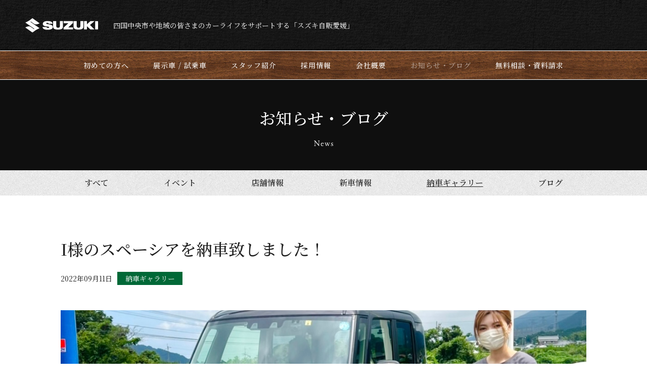

--- FILE ---
content_type: text/css
request_url: https://suzukijihanehime.com/wp/wp-content/themes/original/assets/css/style.css?202602010012&ver=6.9
body_size: 13589
content:
@charset "UTF-8";

:root {
  --theme-color: #1E1E1E;
  --event-color: #E87506;
  --new-color: #1E1E1E;
  --gallery-color: #006837;
  --voice-color: #8CC63F;
  --store-color: #D91500;
  --blog-color: #06A8F4;
}

/*! normalize.css v8.0.1 | MIT License | github.com/necolas/normalize.css */
/* Document
   ========================================================================== */
/**
 * 1. Correct the line height in all browsers.
 * 2. Prevent adjustments of font size after orientation changes in iOS.
 */
html {
  /* 1 */
  -webkit-text-size-adjust: 100%;
  line-height: 1.15;
  /* 2 */
}

/* Sections
   ========================================================================== */
/**
 * Remove the margin in all browsers.
 */
body {
  margin: 0;
}

/**
 * Render the `main` element consistently in IE.
 */
main {
  display: block;
}

/**
 * Correct the font size and margin on `h1` elements within `section` and
 * `article` contexts in Chrome, Firefox, and Safari.
 */
h1 {
  margin: 0.67em 0;
  font-size: 2em;
}

/* Grouping content
   ========================================================================== */
/**
 * 1. Add the correct box sizing in Firefox.
 * 2. Show the overflow in Edge and IE.
 */
hr {
  box-sizing: content-box;
  /* 1 */
  height: 0;
  /* 1 */
  overflow: visible;
  /* 2 */
}

/**
 * 1. Correct the inheritance and scaling of font size in all browsers.
 * 2. Correct the odd `em` font sizing in all browsers.
 */
pre {
  font-family: monospace, monospace;
  /* 1 */
  font-size: 1em;
  /* 2 */
}

/* Text-level semantics
   ========================================================================== */
/**
 * Remove the gray background on active links in IE 10.
 */
a {
  background-color: transparent;
}

/**
 * 1. Remove the bottom border in Chrome 57-
 * 2. Add the correct text decoration in Chrome, Edge, IE, Opera, and Safari.
 */
abbr[title] {
  border-bottom: none;
  /* 1 */
  text-decoration: underline;
  /* 2 */
  text-decoration: underline dotted;
  /* 2 */
}

/**
 * Add the correct font weight in Chrome, Edge, and Safari.
 */
b,
strong {
  font-weight: 700;
}

/**
 * 1. Correct the inheritance and scaling of font size in all browsers.
 * 2. Correct the odd `em` font sizing in all browsers.
 */
code,
kbd,
samp {
  font-family: monospace, monospace;
  /* 1 */
  font-size: 1em;
  /* 2 */
}

/**
 * Add the correct font size in all browsers.
 */
small {
  font-size: 80%;
}

/**
 * Prevent `sub` and `sup` elements from affecting the line height in
 * all browsers.
 */
sub,
sup {
  position: relative;
  font-size: 75%;
  line-height: 0;
  vertical-align: baseline;
}

sub {
  bottom: -0.25em;
}

sup {
  top: -0.5em;
}

/* Embedded content
   ========================================================================== */
/**
 * Remove the border on images inside links in IE 10.
 */
img {
  border-style: none;
}

/* Forms
   ========================================================================== */
/**
 * 1. Change the font styles in all browsers.
 * 2. Remove the margin in Firefox and Safari.
 */
button,
input,
optgroup,
select,
textarea {
  /* 1 */
  margin: 0;
  font-family: inherit;
  /* 1 */
  font-size: 100%;
  /* 1 */
  line-height: 1.15;
  /* 2 */
}

/**
 * Show the overflow in IE.
 * 1. Show the overflow in Edge.
 */
button,
input {
  /* 1 */
  overflow: visible;
}

/**
 * Remove the inheritance of text transform in Edge, Firefox, and IE.
 * 1. Remove the inheritance of text transform in Firefox.
 */
button,
select {
  /* 1 */
  text-transform: none;
}

/**
 * Correct the inability to style clickable types in iOS and Safari.
 */
button,
[type="button"],
[type="reset"],
[type="submit"] {
  -webkit-appearance: button;
}

/**
 * Remove the inner border and padding in Firefox.
 */
button::-moz-focus-inner,
[type="button"]::-moz-focus-inner,
[type="reset"]::-moz-focus-inner,
[type="submit"]::-moz-focus-inner {
  padding: 0;
  border-style: none;
}

/**
 * Restore the focus styles unset by the previous rule.
 */
button:-moz-focusring,
[type="button"]:-moz-focusring,
[type="reset"]:-moz-focusring,
[type="submit"]:-moz-focusring {
  outline: 1px dotted ButtonText;
}

/**
 * Correct the padding in Firefox.
 */
fieldset {
  padding: 0.35em 0.75em 0.625em;
}

/**
 * 1. Correct the text wrapping in Edge and IE.
 * 2. Correct the color inheritance from `fieldset` elements in IE.
 * 3. Remove the padding so developers are not caught out when they zero out
 *    `fieldset` elements in all browsers.
 */
legend {
  box-sizing: border-box;
  /* 2 */
  display: table;
  /* 1 */
  max-width: 100%;
  /* 1 */
  padding: 0;
  /* 1 */
  color: inherit;
  /* 3 */
  white-space: normal;
  /* 1 */
}

/**
 * Add the correct vertical alignment in Chrome, Firefox, and Opera.
 */
progress {
  vertical-align: baseline;
}

/**
 * Remove the default vertical scrollbar in IE 10+.
 */
textarea {
  overflow: auto;
}

/**
 * 1. Add the correct box sizing in IE 10.
 * 2. Remove the padding in IE 10.
 */
[type="checkbox"],
[type="radio"] {
  box-sizing: border-box;
  /* 1 */
  padding: 0;
  /* 2 */
}

/**
 * Correct the cursor style of increment and decrement buttons in Chrome.
 */
[type="number"]::-webkit-inner-spin-button,
[type="number"]::-webkit-outer-spin-button {
  height: auto;
}

/**
 * 1. Correct the odd appearance in Chrome and Safari.
 * 2. Correct the outline style in Safari.
 */
[type="search"] {
  -webkit-appearance: textfield;
  /* 1 */
  outline-offset: -2px;
  /* 2 */
}

/**
 * Remove the inner padding in Chrome and Safari on macOS.
 */
[type="search"]::-webkit-search-decoration {
  -webkit-appearance: none;
}

/**
 * 1. Correct the inability to style clickable types in iOS and Safari.
 * 2. Change font properties to `inherit` in Safari.
 */
::-webkit-file-upload-button {
  -webkit-appearance: button;
  /* 1 */
  font: inherit;
  /* 2 */
}

/* Interactive
   ========================================================================== */
/*
 * Add the correct display in Edge, IE 10+, and Firefox.
 */
details {
  display: block;
}

/*
 * Add the correct display in all browsers.
 */
summary {
  display: list-item;
}

/* Misc
   ========================================================================== */
/**
 * Add the correct display in IE 10+.
 */
template {
  display: none;
}

/**
 * Add the correct display in IE 10.
 */
[hidden] {
  display: none;
}

/* base
================================================== */
html {
  -webkit-print-color-adjust: exact;
  height: 100%;
  font-size: 62.5%;
}

body,
button,
input,
select,
textarea {
  color: var(--theme-color);
  font-family: "Noto Serif JP", serif;
  font-style: normal;
  font-weight: 400;
}

body {
  display: flex;
  position: relative;
  flex-direction: column;
  min-height: 100%;
  margin: 0;
}

main {
  flex: 1 1 auto;
}

img {
  max-width: 100%;
  height: auto;
  vertical-align: bottom;
}

h1,
h2,
h3,
h4,
h5,
h6,
p {
  margin: 0;
  font-weight: normal;
}

p {
  line-height: 1.8;
}

figure {
  margin: 0;
  line-height: 0;
}

a {
  color: inherit;
  text-decoration: none;
}

::-ms-expand {
  display: none;
}

.event {
  border-color: var(--event-color);
  background: var(--event-color);
}

.new {
  border-color: var(--new-color);
  background: var(--new-color);
}

.voice {
  border-color: var(--voice-color);
  background: var(--voice-color);
}

.gallery {
  border-color: var(--gallery-color);
  background: var(--gallery-color);
}

.store {
  border-color: var(--store-color);
  background: var(--store-color);
}

.blog {
  border-color: var(--blog-color);
  background: var(--blog-color);
}

.c-page::after,
.p-top__visual .swiper-slide::after {
  position: absolute;
  top: 0;
  right: 0;
  bottom: 0;
  left: 0;
  background: rgba(0, 0, 0, 0.5);
  content: '';
}

.c-thumbnailList__image-cover,
.p-top__visual .swiper-slide,
.p-article__thumbnail {
  position: relative;
  width: 100%;
  height: 100%;
}

.c-thumbnailList__image-cover::before,
.p-top__visual .swiper-slide::before,
.p-article__thumbnail::before {
  display: block;
  content: "";
}

.c-thumbnailList__image-cover .wp-post-image,
.p-top__visual .swiper-slide .image,
.p-article__thumbnail .wp-post-image {
  position: absolute;
  top: 0;
  left: 0;
  width: 100%;
  height: 100%;
  object-fit: cover;
}

.c-text__heading,
.c-text__heading-en {
  z-index: 5;
  position: relative;
}

.p-header__link,
.p-nav li a,
.p-footer__link,
.p-footer__menu .menu-item a,
.c-button,
.c-list__icon-link,
.c-text__link,
.c-thumbnailList__link,
.c-thumbnailList__button,
.monthly-prev a,
.monthly-next a,
.submit-back,
#action-button button[type="submit"],
.p-top__carousel a,
.p-top__banner-item a,
.p-about__banner-link,
.p-car__link-text a,
.p-company__dd a,
.p-news__menu-link,
.p-article__label--category a,
.p-article__body a,
.p-article__sns-link,
.p-article__link-item a,
.p-contact__info-button,
.wpcf7-submit {
  display: block;
  transition: all 0.5s 0s;
}

.p-header__link:hover,
.p-nav li a:hover,
.p-footer__link:hover,
.p-footer__menu .menu-item a:hover,
.c-button:hover,
.c-list__icon-link:hover,
.c-text__link:hover,
.c-thumbnailList__link:hover,
.c-thumbnailList__button:hover,
.monthly-prev a:hover,
.monthly-next a:hover,
.submit-back:hover,
#action-button button:hover[type="submit"],
.p-top__carousel a:hover,
.p-top__banner-item a:hover,
.p-about__banner-link:hover,
.p-car__link-text a:hover,
.p-company__dd a:hover,
.p-news__menu-link:hover,
.p-article__label--category a:hover,
.p-article__body a:hover,
.p-article__sns-link:hover,
.p-article__link-item a:hover,
.p-contact__info-button:hover,
.wpcf7-submit:hover {
  opacity: 0.75;
}

.l-wrapper {
  display: flex;
  flex-direction: column;
  min-height: 100vh;
  overflow-x: hidden;
}

.l-main {
  flex: 1 1 auto;
  margin-top: 50px;
  border-top: 1px solid #fff;
}

@media screen and (min-width: 767px) {
  .l-main {
    margin-top: 100px;
  }
}

@media print,
screen and (min-width: 1025px) {
  .l-main {
    margin-top: 157px;
    border-top: 0;
  }
}

.l-container {
  padding-right: calc(50% - 52em);
  padding-left: calc(50% - 52em);
}

.l-container__wide {
  padding-right: calc(50% - 59em);
  padding-left: calc(50% - 59em);
}

.l-gutter {
  padding-right: 10px;
  padding-left: 10px;
}

@media print,
screen and (min-width: 1025px) {
  .l-gutter {
    padding-right: 0;
    padding-left: 0;
  }
}

.l-flex {
  display: flex;
}

.l-align-items {
  align-items: center;
}

.l-flex__align {
  display: flex;
  align-items: center;
}

.l-flex__center {
  display: flex;
  align-items: center;
  justify-content: center;
}

.l-flex__column {
  display: flex;
  flex-direction: column;
}

.l-flex__column-center {
  display: flex;
  flex-direction: column;
  align-items: center;
  justify-content: center;
}

.l-flex__wrap {
  display: flex;
  flex-wrap: wrap;
  justify-content: center;
  width: 100%;
}

.l-flex__space-between {
  display: flex;
  align-items: center;
  justify-content: space-between;
}

/* header
================================================== */
@media print,
screen and (min-width: 1025px) {
  .p-header {
    box-sizing: border-box;
    z-index: 10;
    position: fixed;
    top: 0;
    left: 0;
    width: 100%;
    background: url("../img/common/background-grain.png");
    background-repeat: repeat;
  }
}

.p-header__inner {
  box-sizing: border-box;
  display: flex;
  z-index: 25;
  position: fixed;
  align-items: center;
  justify-content: center;
  width: 100%;
  padding: 15px 20px;
  background: url("../img/common/header-bg.png");
}

@media screen and (min-width: 767px) {
  .p-header__inner {
    justify-content: flex-start;
    padding: 36px 20px;
  }
}

@media print,
screen and (min-width: 1025px) {
  .p-header__inner {
    position: relative;
    padding: 36px calc(50% - 590px);
  }
}

@media print,
screen and (min-width: 1024px) and (max-width: 1240px) {
  .p-header__inner {
    padding: 36px 20px;
  }
}

.p-header__link {
  margin: auto;
}

@media screen and (min-width: 767px) {
  .p-header__link {
    margin: 0;
  }
}

.p-header__logo {
  display: block;
  width: 104px;
  margin-right: 10px;
  margin-right: 5px;
}

@media screen and (min-width: 767px) {
  .p-header__logo {
    width: 144px;
    margin-right: 20px;
  }
}

@media print,
screen and (min-width: 1025px) {
  .p-header__logo {
    margin-right: 30px;
  }
}

.p-header__description {
  color: #fff;
  font-size: 14px;
  line-height: 1;
}

.p-header__description span {
  display: none;
}

@media screen and (min-width: 767px) {
  .p-header__description span {
    display: inline-block;
  }
}

.p-header__menu {
  z-index: 10;
  width: 25px;
  height: 16px;
}

@media screen and (min-width: 767px) {
  .p-header__menu {
    margin-left: auto;
  }
}

@media print,
screen and (min-width: 1025px) {
  .p-header__menu {
    display: none;
  }
}

.p-header__menu-inner {
  position: relative;
  text-align: center;
}

.p-header__menu-line {
  display: block;
  position: absolute;
  top: 50%;
  width: 25px;
  height: 2px;
  background: #fff;
  transition: all .6s;
}

.p-header__menu-line--top {
  transform: translateY(-0.75rem);
}

.p-header__menu-line--bottom {
  transform: translateY(0.75rem);
}

.p-header__menu.is-active .p-header__menu-line--middle {
  background: rgba(51, 51, 51, 0);
}

.p-header__menu.is-active .p-header__menu-line--top {
  transform: rotate(-45deg) translateY(0px);
}

.p-header__menu.is-active .p-header__menu-line--bottom {
  transform: rotate(45deg) translateY(0px);
}

/* navigation
================================================== */
.p-nav {
  box-sizing: border-box;
  z-index: 10;
  width: 100%;
  padding: 0 10px;
  overflow: hidden;
  border-top: 1px solid #fff;
  transition: height 0.3s ease;
}

@media print,
screen and (min-width: 1025px) {
  .p-nav {
    display: block;
    padding: 0;
    border-bottom: 1px solid #fff;
  }
}

.p-nav__overlay {
  padding: 50px 0 64px;
}

@media screen and (min-width: 767px) {
  .p-nav__overlay {
    padding: 100px 0 64px;
  }
}

@media print,
screen and (min-width: 1025px) {
  .p-nav__overlay {
    padding: 0;
  }
}

@media screen and (max-width: 1025px) {
  .p-nav__overlay {
    box-sizing: border-box;
    visibility: hidden;
    z-index: 20;
    position: fixed;
    top: 0;
    left: 0;
    width: 100%;
    height: 0%;
    overflow: hidden;
    background: #fff;
    opacity: 0;
    transition: opacity 0.35s, visibility 0.35s, height 0.35s;
  }

  .p-nav__overlay.is-active {
    visibility: visible;
    height: 100%;
    overflow: scroll;
    background: #3B3229;
    opacity: 1;
  }
}

.p-nav__menu {
  margin: 0 auto;
  padding: 0;
  list-style: none;
  text-align: center;
}

@media print,
screen and (min-width: 1025px) {
  .p-nav__menu {
    display: flex;
    align-items: center;
    justify-content: space-around;
    width: 78%;
    max-width: 1140px;
  }
}

.p-nav li {
  width: 100%;
  border-bottom: 1px solid #fff;
}

@media print,
screen and (min-width: 1025px) {
  .p-nav li {
    width: auto;
    padding-bottom: 0;
    border: none;
  }
}

@media print,
screen and (min-width: 1025px) {

  .p-nav li.current-menu-item a,
  .p-nav li.current_page_parent a {
    opacity: 0.5;
  }
}

.p-nav li a {
  padding: 20px 0px;
  color: #fff;
  font-size: 16px;
  font-weight: 500;
  letter-spacing: 0.1rem;
}

@media print,
screen and (min-width: 1025px) {
  .p-nav li a {
    font-size: 14px;
  }
}

.p-nav__mobile-menu {
  margin: 20px 0 0 0;
  padding: 0;
  list-style: none;
}

@media print,
screen and (min-width: 1025px) {
  .p-nav__mobile-menu {
    display: none;
  }
}

.p-nav__mobile-menu li:not(:last-child) {
  margin-right: 8px;
}

.p-nav__mobile-menu li:not(:last-child) a {
  padding-right: 8px;
  border-right: 1px solid #fff;
}

.p-nav__mobile-menu li a {
  display: block;
  color: #fff;
  font-size: 14px;
}

.booking-form .democar a,
.booking-thanks .democar a,
.single-mtssb_article .democar a {
  opacity: 0.5;
}

@media print,
screen and (min-width: 1025px) {

  .news .news.menu-item-type-post_type_archive a,
  .category .news.menu-item-type-post_type_archive a,
  .single-post .news.menu-item-type-post_type_archive a {
    opacity: 0.5;
  }
}

.error404 .news.menu-item a {
  opacity: 1;
}

/* footer
================================================== */
.p-footer {
  display: flex;
  padding: 40px 0;
  background: url("../img/common/background-black.png");
  color: #fff;
  text-align: center;
}

@media print,
screen and (min-width: 1025px) {
  .p-footer {
    padding: 50px 0;
  }
}

.p-footer__pageTop {
  display: block;
  z-index: 100;
  position: fixed;
  right: 16px;
  bottom: 55px;
  width: 45px;
  height: 45px;
  transition: .2s ease-in-out;
}

.p-footer__link span {
  display: block;
  margin-top: 5px;
  font-size: 14px;
}

.p-footer__logo {
  width: 146px;
}

.p-footer__address {
  margin: 20px 0 0;
  font-size: 14px;
  line-height: 1.7;
}

@media print,
screen and (min-width: 1025px) {
  .p-footer__address {
    margin: 20px 0 40px;
  }
}

.p-footer__menu {
  gap: 5px;
  display: none;
}

@media print,
screen and (min-width: 1025px) {
  .p-footer__menu {
    display: flex;
  }
}

.p-footer__menu .menu-item:not(:last-child) {
  margin-right: 4px;
}

.p-footer__menu .menu-item:not(:last-child) a {
  padding-right: 8px;
  border-right: 1px solid #fff;
}

.p-footer__menu .menu-item a {
  font-size: 14px;
}

.p-footer__copyright {
  display: block;
  width: 268px;
}

/* c-btn
================================================== */
.c-button {
  width: 100%;
  margin-right: auto;
  margin-left: auto;
  padding: 17px 0;
  font-size: 14px;
  text-align: center;
}

@media screen and (min-width: 767px) {
  .c-button {
    max-width: 220px;
  }
}

.c-button__black {
  background: var(--theme-color);
  color: #fff;
}

.c-button__white {
  background: #fff;
  color: var(--theme-color);
}

.c-thumbnailList__button {
  box-sizing: border-box;
  width: 100%;
  margin-right: auto;
  margin-left: auto;
  line-height: normal;
  text-align: center;
}

/* calendar
================================================== */
.xo-months {
  gap: 20px;
  display: grid;
  color: var(--theme-color);
  font-family: "Noto Serif JP", serif;
}

@media print,
screen and (min-width: 1025px) {
  .xo-months {
    gap: 32px;
    grid-template-columns: repeat(2, 1fr);
  }
}

.xo-months th {
  padding: 10px 0 !important;
}

.xo-event-calendar table.xo-month button {
  color: #fff;
}

.calendar-caption {
  font-size: 14px !important;
  font-weight: 500;
}

.xo-event-calendar table.xo-month button>span,
.calendar-caption {
  height: 36px !important;
  line-height: 36px !important;
}

.month-next {
  z-index: 5;
  position: absolute;
  top: 0;
  right: 0;
}

@media print,
screen and (min-width: 1025px) {
  .month-next {
    right: calc(-100% - 36px);
  }
}

.month-prev {
  z-index: 5;
  position: absolute;
  top: 0;
  left: 0;
}

.xo-event-calendar table.xo-month>thead th {
  font-size: 12px;
  font-weight: 500;
}

.xo-event-calendar table.xo-month .month-dayname-space {
  height: 1.8em;
}

.xo-event-calendar table.xo-month>thead th.sunday {
  color: #e60012;
}

.xo-event-calendar table.xo-month>thead th.saturday {
  color: #004ea2;
}

.holiday-titles {
  display: flex;
  margin: 10px 0;
}

.holiday-titles .holiday-title {
  font-family: "Noto Serif JP", serif;
  font-size: 12px !important;
}

.holiday-titles .holiday-title:not(:last-child) {
  margin-right: 20px;
}

.xo-event-calendar table.xo-month .month-dayname td div.today {
  color: var(--theme-color);
}

.holiday-all,
.holiday-event {
  color: #fff !important;
  font-weight: 500 !important;
}

.other-month {
  visibility: hidden;
}

.xo-event-calendar table.xo-month .month-dayname td div {
  font-size: 12px;
  font-weight: 500;
  line-height: 2;
  text-align: center;
}

.xo-event-calendar table.xo-month .month-header {
  margin: 0;
  background: var(--theme-color);
  color: #fff;
}

.xo-event-calendar table.xo-month button>span {
  font-size: 18px;
}

.xo-event-calendar p.holiday-title span {
  margin: 0 6px 0 0;
  padding: 0 0 0 15px;
  border: none;
  font-size: 10px;
}

.xoec-loading .loading-animation {
  border-top-color: var(--theme-color);
}

/* c-list
================================================== */
.c-list__icon {
  width: 40px;
  height: 40px;
}

.c-list__icon-menu {
  gap: 30px;
  display: grid;
  grid-template-columns: repeat(3, 1fr);
}

.c-list__dl {
  margin: 0;
  padding: 0 10px;
}

@media print,
screen and (min-width: 1025px) {
  .c-list__dl {
    padding: 0;
  }
}

.c-list__dl-number {
  counter-reset: number;
}

.c-list__dl-number .c-list__dt::before {
  margin-right: 5px;
  content: counter(number) ". ";
  counter-increment: number;
}

.c-list__dt {
  display: flex;
  margin: 40px 0 24px;
  padding: 10px;
  background: #eee;
  font-size: 18px;
  font-weight: 500;
  line-height: 1.3;
}

@media print,
screen and (min-width: 1025px) {
  .c-list__dt {
    margin: 80px 0 50px;
    padding: 16.5px;
    font-size: 28px;
  }
}

.c-list__dd {
  margin: 0;
  font-size: 14px;
  line-height: 1.7;
}

.c-list__ol {
  margin: 0;
  padding: 0;
  list-style: none;
  counter-reset: number;
}

.c-list__ol li {
  display: flex;
  font-size: 14px;
}

.c-list__ol li:not(:last-child) {
  margin-bottom: 5px;
}

.c-list__ol li::before {
  box-sizing: border-box;
  display: flex;
  align-items: center;
  justify-content: center;
  min-width: 14px;
  height: 14px;
  margin-top: 4px;
  margin-right: 5px;
  border: 1px solid var(--theme-color);
  border-radius: 50%;
  font-size: 10px;
  font-weight: 500;
  content: counter(number);
  counter-increment: number;
}

/* c-page
================================================== */
.c-page {
  position: relative;
  width: 100%;
}

.c-page .wp-post-image {
  width: 100%;
}

.c-page__cover {
  z-index: 5;
  position: absolute;
  top: 50%;
  left: 50%;
  width: 100%;
  transform: translate(-50%, -50%);
  text-align: center;
}

.c-page__black {
  padding: 40px 0;
  background: var(--theme-color);
}

@media screen and (min-width: 767px) {
  .c-page__black {
    padding: 90px 0;
  }
}

/* c-text
================================================== */
.c-text {
  font-size: 16px;
}

.c-text__heading {
  font-size: 21px;
  font-weight: 500;
  text-align: center;
}

@media print,
screen and (min-width: 1025px) {
  .c-text__heading {
    font-size: 32px;
  }
}

.c-text__heading-en {
  display: block;
  margin: 10px auto 0;
}

@media print,
screen and (min-width: 1025px) {
  .c-text__heading-en {
    margin: 16px auto 0;
  }
}

.c-text__heading--shopInfo {
  width: 66px;
}

@media print,
screen and (min-width: 1025px) {
  .c-text__heading--shopInfo {
    width: 72px;
  }
}

.c-text__heading--news {
  width: 40px;
}

.c-text__heading--about {
  width: 46px;
}

.c-text__heading--greeting {
  width: 64px;
}

.c-text__heading--point {
  width: 46px;
}

.c-text__heading--service {
  width: 50px;
}

.c-text__heading--gallery {
  width: 55px;
}

.c-text__heading--democar {
  width: 65px;
}

.c-text__heading--staff {
  width: 35px;
}

.c-text__heading--recruiting {
  width: 80px;
}

.c-text__heading--company {
  width: 70px;
}

.c-text__heading--news {
  width: 38px;
}

.c-text__heading--privacy-policy {
  width: 104px;
}

.c-text__heading--site-policy {
  width: 78px;
}

.c-text__heading--contact {
  width: 52px;
}

.c-text__heading--maker {
  width: 150px;
}

.c-text__title {
  color: #ffffff;
  font-size: 21px;
  font-weight: 500;
}

@media print,
screen and (min-width: 1025px) {
  .c-text__title {
    font-size: 32px;
  }
}

.c-text__catch {
  font-size: 21px;
  font-weight: 500;
  line-height: 1.6;
}

.c-text__catch br {
  display: none;
}

@media screen and (min-width: 767px) {
  .c-text__catch {
    text-align: center;
  }

  .c-text__catch br {
    display: block;
  }
}

@media print,
screen and (min-width: 1025px) {
  .c-text__catch {
    font-size: 26px;
  }
}

.c-text__line {
  display: flex;
  align-items: center;
  font-size: 21px;
  font-weight: 500;
  text-align: center;
}

@media print,
screen and (min-width: 1025px) {
  .c-text__line {
    font-size: 32px;
  }
}

.c-text__line::before,
.c-text__line::after {
  display: block;
  flex-grow: 1;
  height: 1px;
  background: #D9D9D9;
  content: "";
}

.c-text__line::before {
  margin-right: .3em;
}

.c-text__line::after {
  margin-left: .3em;
}

.c-text__lead {
  font-size: 14px;
}

.c-text__lead br {
  display: none;
}

@media screen and (min-width: 767px) {
  .c-text__lead {
    text-align: center;
  }

  .c-text__lead br {
    display: block;
  }
}

.c-text__link {
  display: inline-block;
  color: #40AAEF;
  text-decoration: underline;
}

/* c-thumbnail
================================================== */
.c-thumbnailList {
  gap: 20px;
  display: grid;
  margin: 24px 0;
  padding-top: 0;
  padding-bottom: 0;
  list-style: none;
}

@media screen and (min-width: 767px) {
  .c-thumbnailList {
    grid-template-columns: repeat(2, 1fr);
  }
}

@media print,
screen and (min-width: 1025px) {
  .c-thumbnailList {
    gap: 50px 40px;
    grid-template-columns: repeat(4, 1fr);
    margin: 50px 0 0;
  }
}

.c-thumbnailList__link {
  gap: 10px 5px;
  display: grid;
  grid-template-columns: auto 1fr;
  align-items: center;
}

.c-thumbnailList__image-cover {
  grid-column: 1 / 3;
}

.c-thumbnailList__image-cover::before {
  padding-top: 68.25%;
}

.c-thumbnailList .wp-post-image {
  grid-column: 1 / 3;
  width: 100%;
}

.c-thumbnailList__category {
  grid-column: 1 / 2;
  padding: 4px 21px;
  color: #fff;
  font-size: 12px;
  text-align: center;
}

.c-thumbnailList__date {
  font-size: 12px;
}

.c-thumbnailList__title {
  grid-column: 1 / 3;
  font-size: 14px;
  line-height: 1.4;
}

.c-thumbnailList__button {
  max-width: 220px;
  padding: 15px 0;
  background: var(--theme-color);
  color: #fff;
  font-size: 14px;
}

/* booking
================================================== */
/* 月間予約カレンダー */
.monthly-calendar {
  margin: 40px auto;
  margin-bottom: 0 !important;
  padding: 10px;
  clear: both;
  background: #91D4F2 !important;
  color: var(--theme-color) !important;
  font-family: "Noto Serif JP", serif !important;
}

@media print,
screen and (min-width: 1025px) {
  .monthly-calendar {
    width: 900px;
    margin: 80px auto 0;
  }
}

.monthly-calendar table {
  width: 100% !important;
  border-collapse: collapse;
  background: #fff;
}

.monthly-calendar caption {
  font-size: 1.1rem;
  text-align: center;
}

.monthly-calendar th {
  padding-top: 7px;
  padding-bottom: 7px;
  font-size: 14px !important;
  font-weight: 500 !important;
}

.day-number {
  font-size: 14px;
  font-weight: 500;
}

.week-title.sun,
.day-box.sun .day-number {
  color: #ff6347;
}

.week-title.sat,
.day-box.sat .day-number {
  color: #4169e1;
}

.day-box.holiday .day-number {
  color: #ff6347;
}

.monthly-calendar th,
.monthly-calendar td {
  border: 1px solid #cccccc !important;
  text-align: center;
}

.monthly-calendar td {
  padding: 6px 0;
}

.day-box.no-day {
  background-color: #f0f0f0;
}

.day-box.today {
  background-color: #ffffe0;
}

a.calendar-daylink {
  display: block;
  color: #0066FF;
}

.monthly-prev {
  float: left;
}

.monthly-next {
  margin-right: 0 !important;
  float: right;
}

.calendar-mark {
  padding-top: 7px;
  color: #888888;
  font-size: 1.4rem;
}

/* 指定日予約状況表示 */
.day-calendar {
  margin: 40px auto;
  margin-bottom: 0 !important;
  padding: 20px 10px 10px;
  background: #91D4F2;
  color: var(--theme-color) !important;
  font-family: "Noto Serif JP", serif !important;
}

@media print,
screen and (min-width: 1025px) {
  .day-calendar {
    width: 900px;
    margin: 80px auto;
  }
}

.day-calendar tr th {
  font-size: 14px;
  font-weight: 500 !important;
}

.day-calendar tr a {
  color: #40AAEF;
  font-size: 14px;
}

.day-calendar tr a:hover {
  text-decoration: underline;
}

.day-calendar h3 {
  margin: 0 !important;
  font-size: 18px !important;
  font-weight: 500;
  text-align: center;
}

.day-calendar h3+p {
  font-size: 22px;
  font-weight: 500;
  text-align: center;
}

.day-calendar h3+p+p {
  padding-right: 0px;
  padding-bottom: 10px;
  padding-left: 0px;
  font-size: 14px;
  text-align: center;
}

.day-calendar table {
  width: 100% !important;
  margin-top: 10px;
  padding: 0 !important;
  border: none;
  border-collapse: separate;
  border-collapse: collapse !important;
  border-spacing: 1px 5px;
}

.day-calendar table th {
  padding: 7.5px 0;
}

.day-calendar table .calendar-mark {
  padding-top: 0;
}

.day-calendar th,
.day-calendar td {
  width: 50%;
  padding: 0;
  border-radius: 0 !important;
  background: #fff;
  font-size: 1rem;
  text-align: center;
  vertical-align: middle;
}

th.day-left {
  -moz-border-radius-topleft: 10px;
  -moz-border-radius-bottomleft: 10px;
  border: 1px solid #dddddd;
  border-top-left-radius: 10px;
  border-bottom-left-radius: 10px;
  line-height: 2.5rem;
}

th.day-right {
  -moz-border-radius-topright: 10px;
  -moz-border-radius-bottomright: 10px;
  border: 1px solid #dddddd;
  border-top-right-radius: 10px;
  border-bottom-right-radius: 10px;
}

td.day-right {
  -moz-border-radius-topright: 10px;
  -moz-border-radius-bottomright: 10px;
  border: 1px solid #dddddd;
  border-top-right-radius: 10px;
  border-bottom-right-radius: 10px;
  font-size: 1.5rem;
}

a.booking-timelink {
  display: block;
}

/* 予約フォーム */
.content-form fieldset {
  width: 100% !important;
  margin: 0 !important;
  padding: 0 !important;
  border: 1px solid #dddddd;
}

.content-form legend {
  padding: 0 5px;
  font-weight: 500 !important;
}

.content-form table {
  width: 99%;
  margin: 0 0 5px 0;
  border: none;
  border-collapse: separate;
  border-spacing: 5px;
}

.content-form th,
.content-form td {
  padding: 2px;
  border-top: none;
  border-right: 1px solid #dddddd;
  border-bottom: 1px solid #dddddd;
  border-left: none;
  vertical-align: middle;
}

.content-form th {
  width: 30%;
  padding-right: 10px;
  font-size: 1rem;
  font-weight: 500;
  line-height: 2.2rem;
  text-align: right;
  vertical-align: top;
}

.content-form td {
  font-size: 0.9rem;
}

#booking_client-fieldset legend {
  margin-bottom: 10px;
}

#client-adult {
  width: 50px;
  margin-left: 10px;
  text-align: center;
}

.content-form input[type="text"] {
  width: 250px;
}

@media print,
screen and (min-width: 1025px) {
  .content-form input[type="text"] {
    width: 240px;
  }
}

.content-form input {
  margin-bottom: 3px;
  padding: 3px;
  font-size: 1rem;
}

.content-form input.address {
  width: 100%;
}

.content-form input.email {
  width: 280px;
}

@media print,
screen and (min-width: 1025px) {
  .content-form input.email {
    width: 330px;
  }
}

.content-form button {
  padding: 3px 7px;
}

.content-text.small {
  width: 3rem;
}

.content-text.medium {
  width: 48%;
}

.content-text.fat {
  width: 95%;
}

.input-number {
  margin-right: 1rem;
  float: left;
  text-align: center;
}

input.right {
  text-align: right;
}

.content-form .error-message {
  margin-top: 5px;
  clear: both;
  color: red;
}

.content-form .required {
  color: red;
}

/* 予約フォーム オプション表示項目 */
.content-form input.booking-option-number {
  width: 3rem;
  text-align: right;
}

.content-form label.field-item {
  margin-right: 0.4rem;
}

.content-form label.field-item input {
  margin-right: 0.15rem;
}

.content-form select {
  padding: 0.1rem 0.15rem;
  font-size: 1rem;
}

.monthly-prev-next {
  padding: 0 5px 5px;
  background: #fff;
}

.monthly-prev,
.monthly-next {
  font-size: 12px !important;
}

@media print,
screen and (min-width: 1025px) {

  .monthly-prev,
  .monthly-next {
    font-size: 14px !important;
  }
}

.monthly-prev a,
.monthly-next a {
  display: flex;
  position: relative;
  align-items: baseline;
  color: #40AAEF;
  text-decoration: underline;
}

@media print,
screen and (min-width: 1025px) {

  .monthly-prev a,
  .monthly-next a {
    align-items: initial;
  }
}

.monthly-prev a::before,
.monthly-prev a::after,
.monthly-next a::before,
.monthly-next a::after {
  display: inline-block;
  width: 8px;
  height: 8px;
  vertical-align: middle;
  content: '';
}

@media print,
screen and (min-width: 1025px) {

  .monthly-prev a::before,
  .monthly-prev a::after,
  .monthly-next a::before,
  .monthly-next a::after {
    margin-top: 5px;
  }
}

.monthly-prev a::before {
  margin-right: 5px;
  background: url("../img/common/icon-calendar-arrow-left.svg") no-repeat 0% 50%/cover;
}

.monthly-next a::after {
  margin-left: 2px;
  background: url("../img/common/icon-calendar-arrow-right.svg") no-repeat 0% 50%/cover;
}

.calendar-title {
  padding-bottom: 15px;
  color: var(--theme-color);
  font-size: 18px;
  font-weight: 500 !important;
  line-height: 1.2;
  text-align: center;
}

.calendar-title span {
  display: block;
  margin: 0px;
  padding-top: 7px;
  padding-right: 0px;
  padding-bottom: 0px;
  padding-left: 0px;
  font-size: 14px;
}

.c_box {
  padding: 10px;
  background-color: #FFF;
}

.monthly-calendar caption {
  padding-bottom: 10px;
  font-size: 14px !important;
}

.monthly-calendar p.mark {
  margin-top: 15px;
  padding: 0px;
  color: #000;
  font-size: 14px;
  text-align: center;
}

.content-form {
  margin-top: 40px;
  padding-right: 10px;
  padding-left: 10px;
}

@media print,
screen and (min-width: 1025px) {
  .content-form {
    margin-top: 80px;
    padding-right: calc(50% - 52em);
    padding-left: calc(50% - 52em);
  }
}

.content-form form {
  box-sizing: border-box;
}

.content-form fieldset,
.content-form legend {
  border: none !important;
  font-size: 16px !important;
}

.content-form table {
  width: 100% !important;
  margin: 10px 0 40px 0 !important;
  border-top: 1px solid #ccc !important;
  border-right: 1px solid #ccc !important;
  border-left: 1px solid #ccc !important;
  border-spacing: 0 !important;
}

.content-form table th,
.content-form table td {
  font-size: 14px;
}

.content-form table tr {
  display: grid;
  align-items: center;
  border-bottom: 1px solid #ccc !important;
}

@media print,
screen and (min-width: 1025px) {
  .content-form table tr {
    grid-template-columns: 268px 1fr;
  }
}

.content-form table th {
  box-sizing: border-box;
  display: flex;
  align-items: center;
  width: 100%;
  height: 100%;
  padding: 20px;
  border: none !important;
  background: #eee;
  font-size: 14px;
  text-align: left;
  cursor: pointer;
}

.content-form td {
  padding: 20px !important;
  border: none !important;
  font-size: 16px !important;
}

.content-form td br {
  display: none;
}

.content-form input {
  -webkit-appearance: none;
  box-sizing: border-box;
  width: 100%;
  padding: 10px !important;
  border: 1px solid #ccc;
  border-radius: 0;
  font-size: 16px !important;
}

.content-form input#client-address1 {
  display: none;
}

.content-form textarea {
  -webkit-appearance: none;
  box-sizing: border-box;
  width: 100% !important;
  height: 200px;
  padding: 10px !important;
  border: 1px solid #ccc;
  border-radius: 0;
  font-size: 16px !important;
}

.content-form .required {
  margin-bottom: 20px;
  margin-left: 5px;
  padding: 2px 3px;
  background: #EB2142;
  color: #fff !important;
  color: #fff;
  font-family: "Noto Sans JP",
    sans-serif;
  font-size: 12px;
  letter-spacing: 0.2rem;
  line-height: 1;
}

.submit-back,
#action-button button[type="submit"] {
  width: 100%;
  padding: 17px 0;
  border: none;
  background: var(--theme-color);
  color: #fff;
  font-size: 14px;
  text-align: center;
  cursor: pointer;
}

@media screen and (min-width: 767px) {

  .submit-back,
  #action-button button[type="submit"] {
    max-width: 220px;
  }
}

.submit-back {
  margin: 40px auto 0;
}

#action-button button[type="submit"] {
  margin: 0 auto auto;
}

.shop {
  display: flex;
  align-items: center;
}

.shop .field-item {
  display: flex;
  align-items: center;
}

.shop .field-item:not(:last-child) {
  margin-right: 20px;
}

.shop input {
  width: auto !important;
  margin-right: 5px !important;
  margin-bottom: 0 !important;
}

.day-box.closed,
.day-box.thu {
  background: #F0F0F0 !important;
}

.day-box.closed .calendar-mark,
.day-box.thu .calendar-mark {
  display: none;
  color: #fff;
}

.day-box.no-day {
  background: #F0F0F0 !important;
}

.sun {
  color: #e60012 !important;
}

.sun .day-number {
  color: #e60012 !important;
}

.sat {
  color: #004ea2;
}

.sat .day-number {
  color: #004ea2 !important;
}

.calendar-daylink {
  color: #40AAEF !important;
}

.booking-thanks .info-message.booking-completed,
.booking-thanks .error-message.error-box,
.booking-form .info-message.booking-completed,
.booking-form .error-message.error-box {
  margin-top: 80px;
  font-size: 16px;
  font-weight: 500;
  text-align: center;
}

.booking-num {
  display: none !important;
}

/* pagination
================================================== */
.screen-reader-text {
  clip: rect(1px, 1px, 1px, 1px);
  position: absolute;
}

.nav-links {
  display: flex;
  justify-content: center;
  text-align: center;
}

@media print,
screen and (min-width: 1025px) {
  .nav-links {
    margin-top: 80px;
  }
}

.nav-links a,
.nav-links span {
  box-sizing: border-box;
  display: inline-block;
  width: 30px;
  height: 30px;
  background: #fff;
  font-size: 16px;
  font-weight: 500;
  line-height: 30px;
  text-decoration: none;
  transition: all 0.2s ease-in;
}

@media print,
screen and (min-width: 1025px) {

  .nav-links a,
  .nav-links span {
    width: 38px;
    height: 38px;
    font-size: 21px;
    line-height: 38px;
  }
}

.nav-links span.current {
  margin-left: 10px;
  border: 1px solid var(--theme-color);
  background: var(--theme-color);
  color: #fff;
}

.nav-links span.dots {
  border: none;
  font-size: 18px;
}

.nav-links span.dots+.next {
  margin-left: 0;
}

.nav-links .page-numbers {
  border: 1px solid var(--theme-color);
  background: #fff;
}

.nav-links .page-numbers:not(:first-child) {
  margin-left: 10px;
}

.nav-links .page-numbers:not(.next):not(.prev)[href]:hover {
  background: var(--theme-color);
  color: #fff;
}

.nav-links .prev,
.nav-links .next {
  display: flex;
  display: block;
  align-items: center;
  justify-content: center;
  border: none;
  color: var(--theme-color);
  text-indent: -9999px;
  transition: all 0.5s 0s;
}

.nav-links .prev:hover,
.nav-links .next:hover {
  opacity: 0.75;
}

.nav-links .next {
  margin-left: 10px;
  background-image: url("../img/news/icon-next.svg");
  background-position: center center;
  background-repeat: no-repeat;
  background-size: 15px 18px;
}

.nav-links .prev {
  background-image: url("../img/news/icon-prev.svg");
  background-position: center center;
  background-repeat: no-repeat;
  background-size: 15px 18px;
}

/* p-top
================================================== */
.p-top__visual .swiper-slide::before {
  padding-top: 59.4%;
}

@media screen and (min-width: 767px) {
  .p-top__visual .swiper-slide::before {
    padding-top: 49.25%;
  }
}

.p-top__visual .swiper-slide .image {
  height: 100% !important;
}

.p-top__visual .swiper-slide .image {
  width: 100%;
}

.p-top__visual-cover {
  display: flex;
  z-index: 5;
  position: absolute;
  top: 75%;
  left: 50%;
  flex-direction: column;
  align-items: center;
  width: 100%;
  transform: translate(-50%, -50%);
  line-height: 1.5;
}

.p-top__visual-title {
  width: 168px;
  min-height: 45px;
}

@media screen and (min-width: 767px) {
  .p-top__visual-title {
    width: 380px;
    min-height: 90px;
  }
}

@media print,
screen and (min-width: 1025px) {
  .p-top__visual-title {
    width: 600px;
    height: 142px;
  }
}

.p-top__visual-text {
  display: block;
  margin-top: 5px;
  color: #fff;
  font-size: 12px;
  text-align: center;
}

.p-top__visual-text br {
  display: none;
}

@media screen and (min-width: 767px) {
  .p-top__visual-text {
    margin-top: 20px;
    font-size: 16px;
  }
}

@media print,
screen and (min-width: 1025px) {
  .p-top__visual-text {
    margin-top: 48px;
  }
}

.p-top__carousel {
  position: relative;
  margin-top: 24px;
}

@media print,
screen and (min-width: 1025px) {
  .p-top__carousel {
    margin-top: 30px;
  }
}

.p-top__carousel a {
  margin: 0 20px;
}

@media print,
screen and (min-width: 640px) {
  .p-top__carousel a {
    margin: 0;
  }
}

.p-top__shopInfo {
  position: relative;
  margin-top: 50px;
  padding: 58px 10px 40px;
  background: url("../img/common/background-white.png");
}

@media print,
screen and (min-width: 1025px) {
  .p-top__shopInfo {
    margin-top: 98px;
    padding: 90px 66px 50px;
  }
}

.p-top__shopInfo__head {
  position: absolute;
  top: 1%;
  left: 50%;
  transform: translate(-50%, -50%);
}

@media print,
screen and (min-width: 1025px) {
  .p-top__shopInfo__head {
    top: 2%;
  }
}

.p-top__shopInfo-content {
  display: grid;
}

@media print,
screen and (min-width: 1025px) {
  .p-top__shopInfo-content {
    gap: 34px;
    grid-template-columns: 1fr 384px;
  }
}

.p-top__shopInfo-calendar {
  margin-bottom: 24px;
}

@media print,
screen and (min-width: 1025px) {
  .p-top__shopInfo-calendar {
    margin-bottom: 0;
  }
}

.p-top__shopInfo-text {
  grid-column: 1 / 3;
  font-size: 12px;
}

.p-top__shopInfo-dl {
  margin: 0;
}

@media screen and (min-width: 767px) {
  .p-top__shopInfo-dl {
    display: grid;
    grid-template-columns: 88px 1fr;
  }
}

.p-top__shopInfo-dt {
  position: relative;
  padding: 20px 0 10px 0;
  border-bottom: 1px solid #D9D9D9;
  font-size: 16px;
  line-height: 1.5;
}

@media screen and (min-width: 767px) {
  .p-top__shopInfo-dt {
    padding: 30px 0 10px 0;
  }
}

.p-top__shopInfo-dt:first-child {
  padding-top: 0;
}

.p-top__shopInfo-dt::after {
  display: block;
  position: absolute;
  bottom: -2px;
  left: 0;
  width: 90px;
  height: 3px;
  background: var(--theme-color);
  content: "";
}

@media screen and (min-width: 767px) {
  .p-top__shopInfo-dt::after {
    width: 100%;
  }
}

.p-top__shopInfo-dd {
  margin: 0;
  padding: 10px 20px 0 0;
  font-size: 12px;
  line-height: 1.7;
}

@media screen and (min-width: 767px) {
  .p-top__shopInfo-dd {
    padding: 30px 0 10px 26px;
    border-bottom: 1px solid #D9D9D9;
    font-size: 14px;
  }

  .p-top__shopInfo-dd:first-of-type {
    padding-top: 0;
  }
}

@media print,
screen and (min-width: 1025px) {
  .p-top__news .c-thumbnailList {
    margin-bottom: 50px;
  }
}

.p-top__media {
  box-sizing: border-box;
  position: relative;
  padding-bottom: 40px;
}

@media screen and (min-width: 767px) {
  .p-top__media {
    padding-right: 20px;
    padding-bottom: 62px;
    padding-left: 20px;
  }

  .p-top__media::before,
  .p-top__media::after {
    display: block;
    position: absolute;
    top: 0;
    height: 100%;
    content: "";
  }
}

@media print,
screen and (min-width: 1025px) {
  .p-top__media {
    min-height: 38.7vw;
    padding-top: 12.3vw;
  }
}

@media print,
screen and (min-width: 1401px) {
  .p-top__media {
    min-height: 37.7vw;
    padding-top: 13.3vw;
  }
}

.p-top__media-row::before {
  left: 0;
  width: 53.6%;
}

.p-top__media-row::after {
  right: 0;
  width: 46.4%;
}

.p-top__media-row-reverse::before {
  left: 0;
  width: 46.4%;
}

.p-top__media-row-reverse::after {
  right: 0;
  width: 53.6%;
}

.p-top__media-cover {
  z-index: 5;
  width: 100%;
  height: 182px;
  height: 48vw;
  object-fit: cover;
}

@media screen and (min-width: 767px) {
  .p-top__media-cover {
    z-index: 5;
    position: absolute;
    bottom: 0;
    width: 62.6%;
    height: 30vw;
  }
}

@media print,
screen and (min-width: 1025px) {
  .p-top__media-cover {
    width: 58.6%;
    height: 28.6vw;
  }
}

@media print,
screen and (min-width: 1401px) {
  .p-top__media-cover {
    width: 56.6%;
  }
}

.p-top__media-type--01 {
  background: url("../img/common/background-black.png");
}

@media print,
screen and (min-width: 1025px) {
  .p-top__media-type--01 {
    background: transparent;
  }
}

.p-top__media-type--01::before {
  background: url("../img/common/background-black.png");
}

.p-top__media-type--01 .p-top__media-cover {
  right: 0;
  background: url("../img/top/top-image_01.jpg") no-repeat 50% 50%/cover;
}

@media screen and (min-width: 767px) {
  .p-top__media-type--01 .p-top__media-cover {
    background: url("../img/top/top-image_01_pc.jpg") no-repeat 50% 50%/cover;
  }
}

.p-top__media-type--01 .p-top__media-lead::after {
  background: #fff;
}

.p-top__media-type--01 .p-top__media-lead-en {
  width: 110px;
}

@media screen and (min-width: 767px) {
  .p-top__media-type--01 .p-top__media-lead-en {
    width: 126px;
  }
}

.p-top__media-type--01 .p-top__media-content {
  color: #fff;
}

.p-top__media-type--01 .p-top__media-button {
  background: #fff;
  color: #000;
}

.p-top__media-type--02::after {
  background: url("../img/common/background-white.png");
}

.p-top__media-type--02 .p-top__media-cover {
  left: 0;
  background: url("../img/top/top-image_02.jpg") no-repeat 50% 50%/cover;
}

@media screen and (min-width: 767px) {
  .p-top__media-type--02 .p-top__media-cover {
    background: url("../img/top/top-image_02_pc.jpg") no-repeat 50% 50%/cover;
  }
}

.p-top__media-type--02 .p-top__media-content {
  display: flex;
  flex-direction: column;
  align-items: flex-end;
  justify-content: flex-end;
}

@media print,
screen and (min-width: 1025px) {
  .p-top__media-type--02 .p-top__media-content-inner {
    margin-right: -10px;
  }
}

@media screen and (min-width: 767px) {
  .p-top__media-type--02 .p-top__media-lead {
    padding: 0 110px 0 0;
    text-align: center;
  }

  .p-top__media-type--02 .p-top__media-lead::after {
    top: 56px;
    right: 0;
    width: 151.5%;
  }
}

.p-top__media-type--02 .p-top__media-lead-en {
  width: 58px;
}

@media screen and (min-width: 767px) {
  .p-top__media-type--02 .p-top__media-lead-en {
    width: 65px;
  }
}

.p-top__media-type--03::before {
  background: url("../img/common/background-white.png");
}

.p-top__media-type--03 .p-top__media-cover {
  right: 0;
  background: url("../img/top/top-image_03.jpg") no-repeat 50% 50%/cover;
}

@media screen and (min-width: 767px) {
  .p-top__media-type--03 .p-top__media-cover {
    background: url("../img/top/top-image_03_pc.jpg") no-repeat 50% 50%/cover;
  }
}

.p-top__media-type--03 .p-top__media-lead::after {
  max-width: 540px;
}

.p-top__media-type--03 .p-top__media-lead-en {
  width: 30px;
}

@media screen and (min-width: 767px) {
  .p-top__media-type--03 .p-top__media-lead-en {
    width: 34px;
  }
}

.p-top__media-type--02,
.p-top__media-type--03 {
  background: url("../img/common/background-white.png");
}

@media print,
screen and (min-width: 1025px) {

  .p-top__media-type--02,
  .p-top__media-type--03 {
    background: transparent;
  }
}

.p-top__media-type--02 .p-top__media-lead::after,
.p-top__media-type--03 .p-top__media-lead::after {
  background: #000;
}

.p-top__media-type--02 .p-top__media-button,
.p-top__media-type--03 .p-top__media-button {
  background: #000;
  color: #fff;
}

.p-top__media-content {
  z-index: 5;
  position: relative;
  margin: 0 auto;
  padding: 24px 10px 0;
}

@media screen and (min-width: 767px) {
  .p-top__media-content {
    padding: 80px 10px 0;
  }
}

@media print,
screen and (min-width: 1025px) {
  .p-top__media-content {
    max-width: 1040px;
    padding: 0;
  }
}

.p-top__media-lead {
  position: relative;
  font-size: 21px;
  font-weight: 500;
  line-height: 1.6;
}

.p-top__media-lead::after {
  display: block;
  position: absolute;
  bottom: -8px;
  width: 100%;
  max-width: 578px;
  height: 1px;
  content: "";
}

@media screen and (min-width: 767px) {
  .p-top__media-lead {
    font-size: 36px;
  }

  .p-top__media-lead::after {
    bottom: -3px;
  }
}

.p-top__media-lead-en {
  display: block;
  width: 12%;
  margin: 24px 0 16px;
}

@media screen and (min-width: 767px) {
  .p-top__media-lead-en {
    margin: 22px 0 27px;
  }
}

.p-top__media-text {
  font-size: 14px;
  line-height: 1.85;
}

@media screen and (min-width: 767px) {
  .p-top__media-text {
    width: 356px;
  }
}

.p-top__media-button {
  margin-top: 20px;
  margin-right: 0;
  margin-left: 0;
}

.p-top__info-block {
  display: grid;
}

@media screen and (min-width: 767px) {
  .p-top__info-block {
    gap: 30px;
    grid-template-columns: repeat(2, 1fr);
    margin-top: 80px;
  }
}

.p-top__info-content {
  box-sizing: border-box;
  position: relative;
  padding: 24px 10px 40px;
  background: url("../img/common/background-black.png");
  color: #fff;
}

@media screen and (min-width: 767px) {
  .p-top__info-content {
    width: 85%;
    margin-top: -65px;
    padding: 30px 12px 30px 40px;
  }
}

.p-top__info-link {
  display: block;
}

.p-top__info-image {
  width: 100%;
}

.p-top__info-title {
  padding-bottom: 0.5em;
  font-size: 21px;
  font-weight: 500;
}

@media screen and (min-width: 767px) {
  .p-top__info-title {
    font-size: 36px;
  }
}

.p-top__info-en {
  display: block;
  width: 20%;
}

.p-top__info-text {
  margin: 24px 0;
  font-size: 14px;
}

@media screen and (min-width: 767px) {
  .p-top__info-text {
    margin: 10px 0;
  }
}

.p-top__info-button {
  margin: 26px 0 0 0;
}

.p-top__banner-block {
  position: relative;
  padding: 40px 0;
  background: url("../img/common/background-white.png");
}

@media screen and (min-width: 767px) {
  .p-top__banner-block {
    margin-top: 80px;
    padding: 50px 0;
  }
}

.p-top__banner-list {
  margin: 0;
  padding: 0;
  list-style: none;
}

.p-top__banner-item a {
  position: relative;
  width: 258px;
  margin: 0 auto;
}

@media screen and (min-width: 767px) {
  .p-top__banner-item a {
    width: auto;
    margin: 0;
  }
}

.p-top__maker-text {
  margin-top: 24px;
  font-size: 14px;
  text-align: center;
}

.p-top__link-list {
  gap: 20px;
  display: grid;
  margin-bottom: 0;
  padding: 0 10px;
  list-style: none;
}

@media screen and (min-width: 767px) {
  .p-top__link-list {
    grid-template-columns: repeat(2, 1fr);
  }
}

@media print,
screen and (min-width: 1025px) {
  .p-top__link-list {
    gap: 40px;
    grid-template-columns: repeat(4, 1fr);
    padding: 0;
  }
}

.p-top__link-button {
  max-width: 100%;
}

@media print,
screen and (min-width: 1025px) {
  .p-top__link-button {
    max-width: 230px;
  }
}

.p-top__link-text {
  margin-top: 20px;
  font-size: 12px;
  line-height: 1.8;
}

@media screen and (min-width: 767px) {
  .p-top__link-text {
    margin-top: 18px;
  }
}

/* p-about
================================================== */
.p-about__greeting {
  display: grid;
  margin-top: -38px;
  padding: 60px 10px 40px;
}

@media screen and (min-width: 767px) {
  .p-about__greeting {
    gap: 20px;
    grid-template-columns: 360px 1fr;
  }
}

@media print,
screen and (min-width: 1025px) {
  .p-about__greeting {
    gap: 40px;
    grid-template-columns: 500px 1fr;
    padding: 90px 68px 50px;
  }
}

.p-about__greeting-image {
  width: 100%;
}

.p-about__greeting-title {
  margin: 24px 0 20px;
  font-size: 18px;
  font-weight: 500;
  line-height: 1.7;
}

@media screen and (min-width: 767px) {
  .p-about__greeting-title {
    margin: 0 0 16px 0;
  }
}

@media print,
screen and (min-width: 1025px) {
  .p-about__greeting-title {
    margin: 0 0 15px 0;
    font-size: 24px;
  }
}

.p-about__greeting-en {
  display: block;
  margin-bottom: 2em;
  font-size: 1.6em;
  text-align: center;
}

.p-about__greeting-text {
  font-size: 14px;
  line-height: 1.9;
}

.p-about__greeting-text br {
  display: none;
}

@media print,
screen and (min-width: 1025px) {
  .p-about__greeting-text br {
    display: block;
  }
}

.p-about__greeting-text:not(:last-child) {
  margin-bottom: 15px;
}

.p-about__greeting-name {
  margin-top: 14px;
  font-size: 14px;
}

.p-about__greeting-name span {
  margin-left: 15px;
  font-size: 21px;
  font-weight: 500;
}

.p-about__section {
  position: relative;
}

@media screen and (min-width: 767px) {
  .p-about__section {
    margin-top: 80px;
  }
}

.p-about__section-head {
  position: absolute;
  top: 0.4%;
  left: 50%;
  transform: translate(-50%, -50%);
}

@media screen and (min-width: 767px) {
  .p-about__section-head {
    top: 1%;
  }
}

.p-about__detail-list {
  padding: 0 10px;
}

@media print,
screen and (min-width: 1025px) {
  .p-about__detail-list {
    padding: 0;
  }
}

.p-about__list {
  margin-bottom: 0;
  list-style: none;
}

@media screen and (min-width: 767px) {
  .p-about__list {
    display: flex;
    flex-wrap: wrap;
    justify-content: center;
  }
}

.p-about__list-item:not(:last-child) {
  margin-bottom: 24px;
}

@media screen and (min-width: 767px) {
  .p-about__list-item {
    width: 30.7%;
    margin: 0 20px 24px 0;
  }

  .p-about__list-item:nth-child(3n) {
    margin-right: 0;
  }

  .p-about__list-item:last-child {
    margin-right: 0;
  }
}

@media screen and (min-width: 1025px) and (max-width: 1180px) {
  .p-about__list-item {
    width: 30%;
  }
}

@media print,
screen and (min-width: 1025px) {
  .p-about__list-item {
    margin: 0 40px 0 0;
  }

  .p-about__list-item:not(:last-child) {
    margin-bottom: 50px;
  }

  .p-about__list-item:last-child {
    margin-bottom: 50px;
  }
}

.p-about__list-image {
  width: 100%;
}

.p-about__list-title {
  margin: 20px 0;
  font-size: 21px;
  font-weight: 500;
  line-height: 1.4;
  text-align: center;
}

@media print,
screen and (min-width: 1025px) {
  .p-about__list-title {
    margin: 30px 0 15px;
    font-size: 24px;
  }
}

.p-about__list-text {
  font-size: 14px;
  line-height: 1.8;
}

.p-about__service {
  margin-top: 46px;
  padding-bottom: 40px;
}

@media screen and (min-width: 767px) {
  .p-about__service {
    margin-top: 24px;
    padding-bottom: 16px;
  }
}

@media print,
screen and (min-width: 1025px) {
  .p-about__service {
    margin-top: 45px;
    padding-bottom: 0;
  }
}

.p-about__service-list {
  padding: 58px 10px 0;
}

@media print,
screen and (min-width: 1025px) {
  .p-about__service-list {
    padding: 88px 70px 0;
  }
}

.p-about__banner-list {
  gap: 20px;
  display: grid;
  grid-template-columns: repeat(2, 1fr);
  margin: 20px 0 0 0;
  padding: 0;
  list-style: none;
}

.p-about__banner-link {
  display: block;
}

.p-about__gallery {
  gap: 20px;
  display: grid;
  padding: 0 10px;
}

@media screen and (min-width: 767px) {
  .p-about__gallery {
    grid-template-columns: repeat(3, 1fr);
  }
}

@media print,
screen and (min-width: 1025px) {
  .p-about__gallery {
    gap: 50px 40px;
    padding: 0;
  }
}

.p-about__gallery-image {
  width: 100%;
}

@media screen and (min-width: 767px) {
  .p-about__gallery-image:first-child {
    grid-column: 1 / 4;
    grid-row: 1 / 2;
  }
}

.p-about__staff {
  padding: 20px 10px;
}

@media print,
screen and (min-width: 1025px) {
  .p-about__staff {
    padding: 50px 68px 40px;
  }
}

.p-about__staff-figure {
  margin-right: 20px;
}

@media print,
screen and (min-width: 1025px) {
  .p-about__staff-figure {
    margin-right: 30px;
  }
}

.p-about__staff-figure img {
  width: 120px;
  height: 120px;
  object-fit: cover;
}

@media screen and (min-width: 767px) {
  .p-about__staff-figure img {
    width: 200px;
    height: 200px;
  }
}

@media print,
screen and (min-width: 1025px) {
  .p-about__staff-figure img {
    width: 300px;
    height: 300px;
  }
}

.p-about__staff-info {
  display: flex;
  align-items: center;
}

.p-about__staff-inner {
  display: flex;
  flex-direction: column;
}

@media screen and (min-width: 767px) {
  .p-about__staff-inner {
    display: block;
  }
}

.p-about__staff-name {
  display: inline-block;
  order: 1;
  margin-right: 5px;
  font-size: 21px;
  font-weight: 500;
  line-height: 1;
}

@media screen and (min-width: 767px) {
  .p-about__staff-name {
    margin-right: 10px;
    font-size: 32px;
  }
}

.p-about__staff-position {
  display: inline-block;
  order: 3;
  margin-top: 5px;
  font-size: 14px;
}

@media screen and (min-width: 767px) {
  .p-about__staff-position {
    margin-top: 0;
    font-size: 18px;
  }
}

.p-about__staff-en {
  order: 2;
  margin-top: 5px;
  font-size: 12px;
}

@media screen and (min-width: 767px) {
  .p-about__staff-en {
    font-size: 14px;
  }
}

.p-about__staff-message {
  margin: 20px 0;
  font-size: 18px;
  font-weight: 500;
  line-height: 1.5;
}

@media print,
screen and (min-width: 1025px) {
  .p-about__staff-message {
    margin: 40px 0 20px;
  }
}

@media print,
screen and (min-width: 1025px) {
  .p-about__staff-message {
    font-size: 28px;
  }
}

.p-about__staff-text {
  font-size: 14px;
}

/* p-car
================================================== */
.p-car__list {
  gap: 20px;
  display: grid;
  margin-bottom: 0;
  padding: 0 10px;
  list-style: none;
}

@media screen and (min-width: 767px) {
  .p-car__list {
    grid-template-columns: repeat(2, 1fr);
  }
}

@media print,
screen and (min-width: 1025px) {
  .p-car__list {
    gap: 40px;
    grid-template-columns: repeat(4, 1fr);
    padding: 0;
  }
}

.p-car__category {
  padding: 2px 0;
  border: 1px solid #333333;
  font-size: 14px;
  line-height: 1.3;
  text-align: center;
}

.p-car__link-text {
  text-align: center;
}

.p-car__link-text.is-noLink {
  display: flex;
  align-items: center;
  justify-content: center;
  padding: 2px 0;
  border: 1px solid #333333;
  font-size: 14px;
}

.p-car__link-text:first-child:not(.is-noLink) {
  background: var(--theme-color);
}

.p-car__link-text:last-child {
  background: #646464;
}

.p-car__link-text a {
  padding: 7.5px 0;
  color: #fff;
  font-size: 14px;
}

.p-car__text {
  margin-top: 15px;
  font-size: 14px;
  line-height: 1.5;
}

.democar .c-text__line {
  margin-top: 40px;
}

@media print,
screen and (min-width: 1025px) {
  .democar .c-text__line {
    margin-top: 80px;
  }
}

.democar .wp-block-group img {
  width: 100%;
}

.democar .wp-block-group .wp-block-group__inner-container .wp-block-group .wp-block-group__inner-container {
  gap: 10px;
  display: grid;
  grid-template-columns: repeat(2, 1fr);
  margin: 15px 0;
}

/* p-company
================================================== */
.p-company__wrap {
  gap: 24px;
  display: grid;
}

@media screen and (min-width: 767px) {
  .p-company__wrap {
    gap: 20px;
    grid-template-columns: repeat(2, 1fr);
  }
}

@media print,
screen and (min-width: 1025px) {
  .p-company__wrap {
    gap: 40px;
  }
}

.p-company__image {
  width: 100%;
}

.p-company__dl {
  display: grid;
  margin-bottom: 20px;
}

@media screen and (min-width: 767px) {
  .p-company__dl {
    grid-template-columns: 92px 1fr;
    margin-bottom: 30px;
  }
}

.p-company__dt {
  position: relative;
  padding: 20px 0 10px 0;
  border-bottom: 1px solid #D9D9D9;
  font-size: 16px;
  line-height: 1.5;
}

@media screen and (min-width: 767px) {
  .p-company__dt {
    width: 100%;
    padding: 24px 0 10px 0;
  }
}

.p-company__dt:first-child {
  padding-top: 0;
}

.p-company__dt::after {
  display: block;
  position: absolute;
  bottom: -2px;
  left: 0;
  width: 90px;
  height: 3px;
  background: var(--theme-color);
  content: "";
}

.p-company__dd {
  margin: 0;
  padding: 10px 20px 0 0;
  font-size: 12px;
  line-height: 1.5;
}

@media screen and (min-width: 767px) {
  .p-company__dd {
    padding: 24px 10px 10px 30px;
    border-bottom: 1px solid #D9D9D9;
    font-size: 14px;
  }

  .p-company__dd:first-of-type {
    padding-top: 0;
  }
}

.p-company__dd a {
  display: inline-block;
  color: #40AAEF;
  text-decoration: underline;
}

.p-company__map {
  position: relative;
  width: 100%;
  height: 0;
  padding-top: 56.25%;
}

.p-company__map iframe {
  position: absolute;
  top: 0;
  left: 0;
  width: 100%;
  height: 100%;
}

/* p-recruit
================================================== */
.p-recruit__tab {
  display: flex;
  flex-wrap: wrap;
  align-items: center;
  text-align: center;
}

@media print,
screen and (min-width: 1025px) {
  .p-recruit__tab {
    flex-wrap: nowrap;
  }
}

.p-recruit__tab-item {
  width: 48.5%;
  margin-right: 10px;
  margin-bottom: 10px;
}

.p-recruit__tab-item:nth-child(2n) {
  margin-right: 0;
}

@media screen and (min-width: 767px) {
  .p-recruit__tab-item {
    margin-right: 20px;
    margin-bottom: 20px;
  }
}

@media print,
screen and (min-width: 1025px) {
  .p-recruit__tab-item {
    width: 100%;
    margin-right: 0;
    margin-bottom: 0;
  }

  .p-recruit__tab-item:not(:last-child) {
    margin-right: 40px;
  }
}

.p-recruit__tab-button {
  width: 100%;
  padding: 17px 0;
  border: none;
  border: 1px solid var(--theme-color);
  background: #fff;
  color: var(--theme-color);
  font-size: 14px;
  text-align: center;
  cursor: pointer;
  transition: all 0.5s 0s;
}

.p-recruit__tab-button:hover {
  background: var(--theme-color);
  color: #fff;
}

.p-recruit__tab-button[aria-selected="true"] {
  background: var(--theme-color);
  color: #fff;
  pointer-events: none;
}

.p-recruit__tab-panel {
  margin-top: 14px;
}

@media print,
screen and (min-width: 1025px) {
  .p-recruit__tab-panel {
    margin-top: 50px;
  }
}

.p-recruit__tab-panel[aria-hidden="true"] {
  display: none;
}

.p-recruit__title {
  padding: 16px 0px;
  background: url("../img/common/background-white.png");
  color: var(--theme-color);
  font-size: 16px;
  font-weight: 500;
  text-align: center;
}

.recruiting .wp-block-gallery {
  margin-top: 24px;
  padding: 0 10px;
}

@media print,
screen and (min-width: 1025px) {
  .recruiting .wp-block-gallery {
    margin-top: 50px;
    padding-right: calc(50% - 52em);
    padding-left: calc(50% - 52em);
  }
}

.recruiting .wp-block-gallery .blocks-gallery-grid {
  gap: 20px;
  display: grid;
  width: 100%;
}

@media screen and (min-width: 767px) {
  .recruiting .wp-block-gallery .blocks-gallery-grid {
    grid-template-columns: repeat(3, 1fr);
  }
}

@media print,
screen and (min-width: 1025px) {
  .recruiting .wp-block-gallery .blocks-gallery-grid {
    gap: 40px;
  }
}

.recruiting .wp-block-gallery .blocks-gallery-grid .blocks-gallery-item {
  width: 100%;
  margin: 0;
  padding: 0;
}

.recruiting .wp-block-gallery .blocks-gallery-grid img {
  width: 100%;
}

.recruiting .wp-block-table {
  margin-top: 24px;
}

@media print,
screen and (min-width: 1025px) {
  .recruiting .wp-block-table {
    margin-top: 50px;
  }
}

.recruiting .wp-block-table table {
  border-top: 1px solid #D9D9D9;
  border-right: 1px solid #D9D9D9;
  border-left: 1px solid #D9D9D9;
  border-collapse: collapse;
}

.recruiting .wp-block-table tr {
  display: grid;
  border-bottom: 1px solid #D9D9D9;
  font-size: 14px;
}

@media screen and (min-width: 767px) {
  .recruiting .wp-block-table tr {
    grid-template-columns: 182px 1fr;
  }
}

.recruiting .wp-block-table tr th {
  padding: 15px;
  border: none;
  background: #eee;
  font-weight: 400;
  line-height: 1.6;
  text-align: left;
}

@media screen and (min-width: 767px) {
  .recruiting .wp-block-table tr th {
    padding: 20px;
    border-right: 1px solid #D9D9D9;
  }
}

.recruiting .wp-block-table tr td {
  padding: 15px;
  border: none;
  border-color: #D9D9D9;
  line-height: 1.6;
}

@media screen and (min-width: 767px) {
  .recruiting .wp-block-table tr td {
    padding: 20px;
  }
}

/* p-staff
================================================== */
.staff .l-gutter+.wp-block-group.alignwide .is-mobile {
  display: none !important;
}

@media print,
screen and (min-width: 1025px) {
  .staff .l-gutter+.wp-block-group.alignwide {
    margin-top: 80px;
  }
}

.staff .wp-block-group.alignwide {
  margin-top: 24px;
  padding-right: calc(50% - 52em);
  padding-left: calc(50% - 52em);
}

@media print,
screen and (min-width: 1025px) {
  .staff .wp-block-group.alignwide {
    margin-top: 50px;
  }
}

.staff .wp-block-group.alignwide .wp-block-group__inner-container {
  padding: 20px 10px;
  background: url("../img/common/background-white.png");
}

@media screen and (min-width: 767px) {
  .staff .wp-block-group.alignwide .wp-block-group__inner-container {
    padding: 40px;
  }
}

.staff .wp-block-group.alignwide .wp-block-group__inner-container .wp-block-media-text {
  display: flex;
  align-items: center;
}

@media screen and (min-width: 767px) {
  .staff .wp-block-group.alignwide .wp-block-group__inner-container .wp-block-media-text {
    gap: 30px;
    display: grid;
    grid-template-columns: 200px 1fr;
  }
}

@media print,
screen and (min-width: 1025px) {
  .staff .wp-block-group.alignwide .wp-block-group__inner-container .wp-block-media-text {
    grid-template-columns: 300px 1fr;
  }
}

.staff .wp-block-group.alignwide .wp-block-group__inner-container .wp-block-media-text .wp-block-group {
  display: none;
}

@media screen and (min-width: 767px) {
  .staff .wp-block-group.alignwide .wp-block-group__inner-container .wp-block-media-text .wp-block-group {
    display: block;
  }
}

.staff .wp-block-group.alignwide .wp-block-group__inner-container .wp-block-media-text+.is-mobile {
  display: block;
}

@media screen and (min-width: 767px) {
  .staff .wp-block-group.alignwide .wp-block-group__inner-container .wp-block-media-text+.is-mobile {
    display: none;
  }
}

.staff .wp-block-group.alignwide .wp-block-group__inner-container .wp-block-media-text+.is-mobile .wp-block-group__inner-container {
  padding: 10px 0 0;
}

.staff .wp-block-group.alignwide .wp-block-group__inner-container .wp-block-media-text+.is-mobile .wp-block-group__inner-container .wp-block-group:not(:last-child) {
  margin-bottom: 10px;
}

.staff .wp-block-group.alignwide .wp-block-group__inner-container .wp-block-media-text+.is-mobile ul {
  margin: 0;
  padding: 0;
  list-style: none;
}

.staff .wp-block-group.alignwide .wp-block-group__inner-container .wp-block-media-text+.is-mobile li {
  font-size: 14px;
}

.staff .wp-block-group.alignwide .wp-block-group__inner-container .wp-block-media-text+.is-mobile li:not(:last-child) {
  margin-bottom: 8px;
}

.staff .wp-block-group.alignwide .wp-block-group__inner-container .wp-block-media-text__content {
  display: flex;
  flex-direction: column;
  padding: 0;
}

@media screen and (min-width: 767px) {
  .staff .wp-block-group.alignwide .wp-block-group__inner-container .wp-block-media-text__content {
    display: block;
  }
}

@media print,
screen and (min-width: 1025px) {
  .staff .wp-block-group.alignwide .wp-block-group__inner-container .wp-block-media-text__content {
    align-self: baseline;
    margin-top: 30px;
  }
}

@media screen and (min-width: 767px) {
  .staff .wp-block-group.alignwide .wp-block-group__inner-container .wp-block-media-text__content.is-center {
    align-self: center;
    margin-top: 0;
  }
}

.staff .wp-block-group.alignwide .wp-block-group__inner-container .wp-block-media-text__content.is-center .wp-block-group {
  display: none;
}

.staff .wp-block-group.alignwide .wp-block-group__inner-container figure {
  margin-right: 20px;
}

.staff .wp-block-group.alignwide .wp-block-group__inner-container figure img {
  width: 120px;
  height: 120px;
  object-fit: cover;
}

@media screen and (min-width: 767px) {
  .staff .wp-block-group.alignwide .wp-block-group__inner-container figure img {
    width: 200px;
    height: 200px;
  }
}

@media print,
screen and (min-width: 1025px) {
  .staff .wp-block-group.alignwide .wp-block-group__inner-container figure img {
    width: 300px;
    height: 300px;
  }
}

@media print,
screen and (min-width: 1025px) {
  .staff .wp-block-group.alignwide .wp-block-group__inner-container figure {
    margin-right: 0;
  }
}

.staff .wp-block-group.alignwide .wp-block-group__inner-container .p-staff__name {
  display: block;
  order: 1;
  margin-right: 5px;
  font-size: 21px;
  font-weight: 500;
  line-height: 1;
}

@media screen and (min-width: 767px) {
  .staff .wp-block-group.alignwide .wp-block-group__inner-container .p-staff__name {
    display: inline-block;
    margin-right: 10px;
    font-size: 32px;
  }
}

.staff .wp-block-group.alignwide .wp-block-group__inner-container .p-staff__position {
  display: inline-block;
  order: 3;
  margin-top: 5px;
  font-size: 14px;
}

@media screen and (min-width: 767px) {
  .staff .wp-block-group.alignwide .wp-block-group__inner-container .p-staff__position {
    margin-top: 0;
    font-size: 18px;
  }
}

.staff .wp-block-group.alignwide .wp-block-group__inner-container .p-staff__en {
  order: 2;
  margin-top: 5px;
  font-size: 12px;
}

@media screen and (min-width: 767px) {
  .staff .wp-block-group.alignwide .wp-block-group__inner-container .p-staff__en {
    font-size: 14px;
  }
}

.staff .wp-block-group.alignwide .wp-block-group__inner-container .p-staff__en+.wp-block-group {
  margin-top: 20px;
}

@media print,
screen and (min-width: 1025px) {
  .staff .wp-block-group.alignwide .wp-block-group__inner-container .p-staff__en+.wp-block-group {
    margin-top: 30px;
  }
}

.staff .wp-block-group.alignwide .wp-block-group__inner-container .p-staff__en+.wp-block-group .wp-block-group__inner-container {
  gap: 20px;
  display: grid;
  padding: 0;
  background: none;
}

@media screen and (min-width: 767px) {
  .staff .wp-block-group.alignwide .wp-block-group__inner-container .p-staff__en+.wp-block-group .wp-block-group__inner-container {
    gap: 35px;
    grid-template-columns: 210px 1fr;
  }
}

.staff .wp-block-group.alignwide .wp-block-group__inner-container .p-staff__en+.wp-block-group .wp-block-group__inner-container .wp-block-group .wp-block-group__inner-container {
  display: block;
}

.staff .wp-block-group.alignwide .wp-block-group__inner-container .p-staff__en+.wp-block-group .wp-block-group__inner-container ul {
  margin: 0;
  padding: 0;
  list-style: none;
}

.staff .wp-block-group.alignwide .wp-block-group__inner-container .p-staff__en+.wp-block-group .wp-block-group__inner-container li {
  font-size: 14px;
}

.staff .wp-block-group.alignwide .wp-block-group__inner-container .p-staff__en+.wp-block-group .wp-block-group__inner-container li:not(:last-child) {
  margin-bottom: 8px;
}

.staff .wp-block-group.alignwide .wp-block-group__inner-container .p-staff__detail {
  gap: 20px;
  display: grid;
}

@media screen and (min-width: 767px) {
  .staff .wp-block-group.alignwide .wp-block-group__inner-container .p-staff__detail {
    gap: 35px;
    grid-template-columns: auto 1fr;
  }
}

.staff .wp-block-group.alignwide .wp-block-group__inner-container .p-staff__detail-item {
  margin: 0;
}

.staff .wp-block-group.alignwide .wp-block-group__inner-container .p-staff__detail-label {
  box-sizing: border-box;
  display: inline-block;
  width: 85px;
  margin-bottom: 10px;
  padding: 4px 0;
  background: var(--theme-color);
  color: #fff;
  font-size: 14px;
  text-align: center;
}

.staff .wp-block-group.alignwide .wp-block-group__inner-container .p-staff__detail-text {
  margin: 0;
  font-size: 14px;
  line-height: 1.8;
}

.staff .wp-block-group.alignwide .wp-block-group__inner-container .p-staff__message {
  margin: 20px 0;
  font-size: 18px;
  font-weight: 500;
  line-height: 1.5;
}

@media print,
screen and (min-width: 1025px) {
  .staff .wp-block-group.alignwide .wp-block-group__inner-container .p-staff__message {
    margin: 40px 0 20px;
  }
}

@media print,
screen and (min-width: 1025px) {
  .staff .wp-block-group.alignwide .wp-block-group__inner-container .p-staff__message {
    font-size: 28px;
  }
}

.staff .wp-block-group.alignwide .wp-block-group__inner-container .p-staff__text {
  font-size: 14px;
}

/* p-news
================================================== */
.p-news__menu {
  display: none;
}

@media print,
screen and (min-width: 1025px) {
  .p-news__menu {
    display: flex;
    align-items: center;
    justify-content: space-around;
    max-width: 1040px;
    margin: 0 auto;
    padding: 0;
    padding: 0 10px;
    list-style: none;
  }
}

.p-news__menu-item {
  width: 100%;
}

.p-news__menu-item:not(:last-child) {
  margin-right: 15px;
}

@media screen and (min-width: 767px) {
  .p-news__menu-item {
    width: auto;
    padding-bottom: 0;
    border: none;
  }
}

.p-news__menu-link {
  padding: 16px 0px;
  font-size: 12px;
  font-weight: 500;
}

.p-news__menu-link.current {
  text-decoration: underline;
}

@media print,
screen and (min-width: 1025px) {
  .p-news__menu-link {
    font-size: 16px;
  }
}

.tag .p-news__menu .all,
.post-type-archive .p-news__menu .all {
  text-decoration: underline;
}

.tag .p-news__menu .current,
.post-type-archive .p-news__menu .current {
  text-decoration: none;
}

/* p-article
================================================== */
.p-article__title {
  font-size: 21px;
  font-weight: 500;
  line-height: 1.6;
}

@media print,
screen and (min-width: 1025px) {
  .p-article__title {
    font-size: 32px;
  }
}

.p-article__head {
  display: flex;
  align-items: center;
  margin-top: 24px;
}

@media print,
screen and (min-width: 1025px) {
  .p-article__head {
    margin-top: 20px;
  }
}

.p-article__date {
  margin-right: 10px;
  font-size: 14px;
}

.p-article__labels {
  display: flex;
  align-items: center;
}

.p-article__label:not(:last-child) {
  margin-right: 10px;
}

.p-article__label a {
  padding: 4px 14.5px;
  font-size: 14px;
}

.p-article__label--category {
  color: #fff;
}

.p-article__label--category a {
  border-width: 1px;
  border-style: solid;
}

.p-article__label--tag a {
  display: block;
  border: 1px solid var(--theme-color);
  transition: all 0.4s 0s;
}

.p-article__label--tag a:hover {
  background: var(--theme-color);
  color: #fff;
}

.p-article__thumbnail::before {
  padding-top: 56.25%;
}

.p-article__body img {
  width: 100%;
}

.p-article__body h2,
.p-article__body h3,
.p-article__body h4,
.p-article__body h5,
.p-article__body h6 {
  margin: 40px 0 24px;
  line-height: 1.6;
}

@media print,
screen and (min-width: 1025px) {

  .p-article__body h2,
  .p-article__body h3,
  .p-article__body h4,
  .p-article__body h5,
  .p-article__body h6 {
    margin: 80px 0 50px;
    line-height: 1.3;
  }
}

.p-article__body h2 {
  padding: 10px;
  background: var(--theme-color);
  color: #fff;
  font-size: 18px;
  font-weight: 500;
}

@media print,
screen and (min-width: 1025px) {
  .p-article__body h2 {
    padding: 20px;
    font-size: 28px;
  }
}

.p-article__body h3 {
  padding: 20px 0;
  border-top: 1px solid var(--theme-color);
  border-bottom: 1px solid var(--theme-color);
  font-size: 18px;
  font-weight: 500;
}

@media print,
screen and (min-width: 1025px) {
  .p-article__body h3 {
    font-size: 24px;
  }
}

.p-article__body h4 {
  padding-left: 20px;
  border-left: 1px solid var(--theme-color);
  font-size: 18px;
  font-weight: 500;
}

@media print,
screen and (min-width: 1025px) {
  .p-article__body h4 {
    font-size: 21px;
  }
}

.p-article__body h5 {
  padding: 10px;
  border: 1px solid var(--theme-color);
  font-size: 16px;
  font-weight: 500;
}

@media print,
screen and (min-width: 1025px) {
  .p-article__body h5 {
    padding: 20px;
    font-size: 18px;
  }
}

.p-article__body h6 {
  padding-bottom: 10px;
  border-bottom: 1px solid var(--theme-color);
  font-size: 16px;
  font-weight: 500;
}

@media print,
screen and (min-width: 1025px) {
  .p-article__body h6 {
    padding-bottom: 20px;
    font-size: 18px;
  }
}

.p-article__body p {
  margin: 24px 0;
  font-size: 14px;
}

@media print,
screen and (min-width: 1025px) {
  .p-article__body p {
    margin: 80px 0 50px;
  }
}

.p-article__body a {
  display: inline-block;
  color: #40AAEF;
  text-decoration: underline;
}

.p-article__body img {
  display: block;
  margin: 24px 0;
}

@media print,
screen and (min-width: 1025px) {
  .p-article__body img {
    margin: 50px 0;
  }
}

.p-article__body ul,
.p-article__body ol {
  margin: 24px 0;
}

@media print,
screen and (min-width: 1025px) {

  .p-article__body ul,
  .p-article__body ol {
    margin: 50px 0;
  }
}

.p-article__body ul {
  padding: 0 0 0 18px;
}

.p-article__body ol {
  padding: 0;
  list-style: none;
  counter-reset: number;
}

.p-article__body ol li {
  display: flex;
  align-items: center;
}

.p-article__body ol li::before {
  box-sizing: border-box;
  display: flex;
  align-items: center;
  justify-content: center;
  min-width: 14px;
  height: 14px;
  margin-right: 5px;
  border: 1px solid var(--theme-color);
  border-radius: 50%;
  font-size: 10px;
  content: counter(number);
  counter-increment: number;
}

.p-article__body li {
  font-size: 14px;
}

.p-article__body li:not(:last-child) {
  margin-bottom: 10px;
}

.p-article__body blockquote {
  position: relative;
  margin: 24px 0;
  padding: 20px;
  background: #F5F5F5;
  font-size: 14px;
  line-height: 1.3;
}

@media print,
screen and (min-width: 1025px) {
  .p-article__body blockquote {
    margin: 50px 0;
  }
}

.p-article__body blockquote::before {
  display: inline-block;
  width: 12px;
  height: 12px;
  background: url(../img/common/icon-blockquote.svg) no-repeat 0% 50%/cover;
  content: "";
}

.p-article__body blockquote p {
  margin: 0;
  padding-left: 34px;
}

.p-article__body blockquote cite {
  display: block;
  font-size: 14px;
  text-align: right;
}

.p-article__body .wp-block-quote {
  border-left: none;
}

.p-article__body .wp-block-pullquote {
  margin-bottom: 0;
  padding: 0;
  border: none;
}

.p-article__sns {
  gap: 10px;
  display: grid;
  grid-template-columns: repeat(3, 1fr);
  width: 100%;
}

@media screen and (min-width: 767px) {
  .p-article__sns {
    gap: 20px;
  }
}

@media print,
screen and (min-width: 1025px) {
  .p-article__sns {
    gap: 40px;
    width: auto;
  }
}

.p-article__sns-link {
  padding: 8.5px 0;
  border-radius: 4px;
  color: #fff;
  font-family: "Noto Sans JP", sans-serif;
  font-size: 12px;
  text-align: center;
}

@media screen and (min-width: 767px) {
  .p-article__sns-link {
    padding: 17px 0;
    font-size: 14px;
  }
}

@media print,
screen and (min-width: 1025px) {
  .p-article__sns-link {
    width: 300px;
  }
}

.p-article__sns--line {
  background-color: #00B900;
}

@media screen and (min-width: 767px) {
  .p-article__sns--line {
    background-image: url("../img/news/icon-line.svg");
    background-position: 5% 50%;
    background-repeat: no-repeat;
    background-size: 29px 28px;
  }
}

.p-article__sns--facebook {
  background-color: #4267B2;
}

@media screen and (min-width: 767px) {
  .p-article__sns--facebook {
    background-image: url("../img/news/icon-facebook.svg");
    background-position: 5% 50%;
    background-repeat: no-repeat;
    background-size: 12px 24px;
  }
}

.p-article__sns--twitter {
  background-color: #1DA1F1;
}

@media screen and (min-width: 767px) {
  .p-article__sns--twitter {
    background-image: url("../img/news/icon-twitter.svg");
    background-position: 5% 50%;
    background-repeat: no-repeat;
    background-size: 29px 24px;
  }
}

.p-article__link-next {
  margin-left: auto;
}

.p-article__link-menu {
  margin: 16px 0 24px 0;
  padding: 0;
  list-style: none;
}

@media screen and (min-width: 767px) {
  .p-article__link-menu {
    display: flex;
    width: 532px;
    margin: 16px 0 70px 0;
  }
}

.p-article__link-item {
  width: 265px;
}

@media screen and (min-width: 767px) {
  .p-article__link-item {
    width: 50%;
  }
}

.p-article__link-item a[rel="prev"] {
  border-right: 1px solid #D9D9D9;
  border-left: 25px solid #333;
  border-radius: 8px 0 0 8px;
}

.p-article__link-item a[rel="prev"]::before {
  left: -12px;
  background: url("../img/common/icon-arrow-left.svg") no-repeat 0% 50%/cover;
}

.p-article__link-item a[rel="next"] {
  border-right: 25px solid #333;
  border-left: 1px solid #D9D9D9;
  border-radius: 0 8px 8px 0;
}

.p-article__link-item a[rel="next"]::after {
  right: -24px;
  background: url("../img/common/icon-arrow-right.svg") no-repeat 0% 50%/cover;
}

.p-article__link-item a {
  box-sizing: border-box;
  position: relative;
  height: 100%;
  margin-top: 24px;
  padding: 20px;
  border-top: 1px solid #D9D9D9;
  border-bottom: 1px solid #D9D9D9;
  font-size: 14px;
  font-weight: 500;
  line-height: 1.7;
}

@media screen and (min-width: 767px) {
  .p-article__link-item a {
    margin-top: 20px;
    padding: 20px 20px 0;
  }
}

.p-article__link-item a::before,
.p-article__link-item a::after {
  display: inline-block;
  position: absolute;
  top: 50%;
  width: 10px;
  height: 18px;
  transform: translate(-50%, -50%);
  vertical-align: middle;
  content: '';
}

.p-article__link-item a img {
  width: 100%;
  height: 132px;
  object-fit: cover;
}

.p-article__link-text {
  display: block;
  margin-top: 20px;
}

/* c-form
================================================== */
.p-contact__text {
  padding: 0 10px;
  font-size: 14px;
}

@media screen and (min-width: 767px) {
  .p-contact__text {
    text-align: center;
  }
}

.p-contact__title {
  margin-bottom: 24px;
  font-size: 21px;
  font-weight: 500;
  text-align: center;
}

@media print,
screen and (min-width: 1025px) {
  .p-contact__title {
    margin-bottom: 50px;
    font-size: 28px;
  }
}

.p-contact__info {
  padding: 24px 10px 24px;
  background: #eee;
  text-align: center;
}

@media print,
screen and (min-width: 1025px) {
  .p-contact__info {
    padding: 40px 10px 44px;
  }
}

.p-contact__info:nth-of-type(2) .p-contact__info-text {
  text-align: left;
}

.p-contact__info:nth-of-type(2) .p-contact__info-text br {
  display: none;
}

@media screen and (min-width: 767px) {
  .p-contact__info:nth-of-type(2) .p-contact__info-text {
    text-align: center;
  }

  .p-contact__info:nth-of-type(2) .p-contact__info-text br {
    display: block;
  }
}

.p-contact__info-title {
  font-size: 21px;
  font-weight: 500;
}

@media print,
screen and (min-width: 1025px) {
  .p-contact__info-title {
    font-size: 28px;
  }
}

.p-contact__info-text {
  margin-top: 24px;
  font-size: 14px;
}

@media print,
screen and (min-width: 1025px) {
  .p-contact__info-text {
    margin-top: 40px;
  }
}

.p-contact__info-link {
  display: block;
  margin: 20px 0;
  font-size: 18px;
}

@media print,
screen and (min-width: 1025px) {
  .p-contact__info-link {
    font-size: 21px;
  }
}

.p-contact__info-link span {
  font-size: 34px;
  font-weight: 500;
}

@media print,
screen and (min-width: 1025px) {
  .p-contact__info-link span {
    font-size: 38px;
  }
}

.p-contact__info-time {
  font-size: 14px;
}

.p-contact__info-button {
  display: block;
  position: relative;
  width: 280px;
  margin: 24px auto 0;
  padding: 15px 0;
  border-radius: 4px;
  background: #00B900;
  background-image: url("../img/news/icon-line.svg");
  background-position: 20% 50%;
  background-repeat: no-repeat;
  background-size: 36px 34px;
  color: #fff;
  font-family: "Noto Sans JP", sans-serif;
  font-size: 18px;
}

.p-contact__info-button span {
  margin-left: 36px;
}

@media print,
screen and (min-width: 1025px) {
  .p-contact__info-button {
    width: 300px;
    margin: 40px auto 0;
    background-position: 22% 50%;
  }
}

.wpcf7 {
  padding-right: 10px;
  padding-left: 10px;
}

@media print,
screen and (min-width: 1025px) {
  .wpcf7 {
    padding-right: calc(50% - 52em);
    padding-left: calc(50% - 52em);
  }
}

.screen-reader-response {
  clip: rect(1px, 1px, 1px, 1px);
  position: absolute;
  width: 1px;
  height: 1px;
  margin: 0;
  padding: 0;
  overflow: hidden;
  border: 0;
}

.wpcf7-form {
  border-top: 1px solid #ccc;
}

.wpcf7-form-row {
  display: grid;
  align-items: center;
  border-right: 1px solid #ccc;
  border-bottom: 1px solid #ccc;
  border-left: 1px solid #ccc;
}

@media screen and (min-width: 767px) {
  .wpcf7-form-row {
    grid-template-columns: 204px 1fr;
  }
}

@media print,
screen and (min-width: 1025px) {
  .wpcf7-form-row {
    grid-template-columns: 268px 1fr;
  }
}

.wpcf7-form-row br:not(.u-none__pc) {
  display: none;
}

.wpcf7-form-row label {
  box-sizing: border-box;
  display: flex;
  align-items: center;
  height: 100%;
  padding: 20px;
  border-bottom: 1px solid #ccc;
  background: #eee;
  font-size: 14px;
  cursor: pointer;
}

@media screen and (min-width: 767px) {
  .wpcf7-form-row label {
    border-right: 1px solid #ccc;
  }
}

.wpcf7-form-row label span {
  margin-left: 10px;
  padding: 2px 3px;
  background: #EB2142;
  color: #fff;
  font-family: "Noto Sans JP", sans-serif;
  font-size: 12px;
  letter-spacing: 0.2rem;
  line-height: 1;
}

.wpcf7-form-row select {
  -webkit-appearance: none;
  -moz-appearance: none;
  appearance: none;
  width: 100%;
  width: max-content;
  padding: 2px 20px 2px 10px;
  border: 1px solid #ccc;
  border-radius: 3px;
  font-size: 16px;
  line-height: normal;
}

@media print,
screen and (min-width: 1025px) {
  .wpcf7-form-row select {
    font-size: 14px;
  }
}

.wpcf7-form-row .wpcf7-form-control-wrap.your-select {
  display: flex;
  position: relative;
  align-items: center;
  width: auto;
}

/* 20240823修正 */
.wpcf7-form-row .wpcf7-form-control-wrap[data-name="your-select"]::after {
  display: inline-block;
  position: absolute;
  top: 30px;
  /* left: 255px; */
  width: 4px;
  height: 8px;
  margin-left: -10px;
  background: url(../img/common/icon-select.svg) no-repeat 0% 50%/cover;
  content: '';
}

@media print,
screen and (min-width: 1025px) {
  .wpcf7-form-row .wpcf7-form-control-wrap.your-select::after {
    left: 230px;
  }
}

.wpcf7-form-row input {
  -webkit-appearance: none;
  box-sizing: border-box;
  width: 100%;
  padding: 9px;
  border: 1px solid #ccc;
  border-radius: 0;
  font-size: 16px;
}

@media screen and (min-width: 767px) {
  .wpcf7-form-row input {
    padding: 8px 10px;
    font-size: 14px;
  }
}

.wpcf7-form-row textarea {
  -webkit-appearance: none;
  box-sizing: border-box;
  width: 100% !important;
  padding: 10px;
  border: 1px solid #ccc;
  border-radius: 0;
}

.wpcf7-form-control-wrap {
  padding: 20px;
  font-size: 16px;
}

.wpcf7-select+.wpcf7-not-valid-tip {
  position: absolute;
  bottom: 15px;
}

.wpcf7-select[aria-invalid="true"] {
  margin-bottom: 25px;
}

.wpcf7-select[aria-invalid="true"]::after {
  margin-top: -24px;
}

@media screen and (min-width: 767px) {
  .wpcf7-form-text {
    grid-template-columns: 204px 270px 1fr;
  }
}

@media print,
screen and (min-width: 1025px) {
  .wpcf7-form-text {
    grid-template-columns: 268px 270px 1fr;
  }
}

.wpcf7-form-text input {
  width: 250px;
}

@media screen and (min-width: 767px) {
  .wpcf7-form-text input {
    width: 240px;
  }
}

@media screen and (min-width: 767px) {
  .wpcf7-form-mail {
    grid-template-columns: 204px 360px 1fr;
  }
}

@media print,
screen and (min-width: 1025px) {
  .wpcf7-form-mail {
    grid-template-columns: 268px 360px 1fr;
  }
}

.wpcf7-form-mail input {
  width: 280px;
}

@media screen and (min-width: 767px) {
  .wpcf7-form-mail input {
    width: 330px;
  }
}

@media screen and (max-width: 320px) {
  .wpcf7-form-mail input {
    width: 100%;
  }
}

.wpcf7-form-span {
  margin: -10px 0 20px 20px;
  font-size: 14px;
  line-height: 1.5;
}

@media screen and (min-width: 767px) {
  .wpcf7-form-span {
    margin: 0;
  }
}

.wpcf7-not-valid-tip {
  display: block;
  margin-top: 10px;
  color: #dc3232;
  font-size: 1em;
  font-weight: normal;
}

.wpcf7-form-agree {
  margin: 24px 0;
  text-align: center;
}

.wpcf7-form-agree .wpcf7-form-control-wrap {
  padding: 0;
}

@media print,
screen and (min-width: 1025px) {
  .wpcf7-form-agree {
    margin: 50px 0;
  }
}

.wpcf7-form-agree .wpcf7-form-control-wrap {
  font-size: 14px;
}

.wpcf7-form-agree .wpcf7-list-item-label {
  margin-left: 5px;
}

@media print,
screen and (min-width: 1025px) {
  .wpcf7-form-agree .wpcf7-list-item-label {
    margin-left: 10px;
  }
}

.wpcf7-submit {
  width: 100%;
  margin: 0 auto;
  padding: 17px 0;
  border: none;
  background: var(--theme-color);
  color: #fff;
  font-size: 14px;
  text-align: center;
  cursor: pointer;
}

@media screen and (min-width: 767px) {
  .wpcf7-submit {
    max-width: 220px;
  }
}

.wpcf7 form .wpcf7-response-output {
  margin: 2em 0.5em 1em;
  padding: 0.2em 1em;
  font-size: 16px;
}

.wpcf7 form .wpcf7-response-output:not(:empty) {
  border: 2px solid #ffb900;
}

/* utility
================================================== */
.u-marginTop--20 {
  margin-top: 20px;
}

.u-marginTop--24 {
  margin-top: 24px;
}

.u-marginTop--30 {
  margin-top: 20px;
}

@media print,
screen and (min-width: 1025px) {
  .u-marginTop--30 {
    margin-top: 30px;
  }
}

.u-marginTop--40 {
  margin-top: 40px;
}

.u-marginTop--50 {
  margin-top: 24px;
}

@media print,
screen and (min-width: 1025px) {
  .u-marginTop--50 {
    margin-top: 50px;
  }
}

.u-marginTop--80 {
  margin-top: 40px;
}

@media print,
screen and (min-width: 1025px) {
  .u-marginTop--80 {
    margin-top: 80px;
  }
}

.u-marginTop__24-30 {
  margin-top: 24px;
}

@media print,
screen and (min-width: 1025px) {
  .u-marginTop__24-30 {
    margin-top: 30px;
  }
}

.u-marginTop__24-40 {
  margin-top: 24px;
}

@media print,
screen and (min-width: 1025px) {
  .u-marginTop__24-40 {
    margin-top: 40px;
  }
}

.u-marginTop__24-50 {
  margin-top: 24px;
}

@media print,
screen and (min-width: 1025px) {
  .u-marginTop__24-50 {
    margin-top: 50px;
  }
}

.u-marginTop__20-50 {
  margin-top: 20px;
}

@media print,
screen and (min-width: 1025px) {
  .u-marginTop__20-50 {
    margin-top: 50px;
  }
}

.u-marginTop__40-50 {
  margin-top: 40px;
}

@media print,
screen and (min-width: 1025px) {
  .u-marginTop__40-50 {
    margin-top: 50px;
  }
}

.u-marginTop__24-80 {
  margin-top: 24px;
}

@media print,
screen and (min-width: 1025px) {
  .u-marginTop__24-80 {
    margin-top: 80px;
  }
}

.u-marginTop__40-80 {
  margin-top: 40px;
}

@media print,
screen and (min-width: 1025px) {
  .u-marginTop__40-80 {
    margin-top: 80px;
  }
}

.u-backgroundImage--white {
  background: url("../img/common/background-white.png");
}

.u-backgroundImage--black {
  background: url("../img/common/background-black.png");
}

.u-list-reset {
  margin: 0;
  padding: 0;
  list-style: none;
}

.u-text__center {
  text-align: center;
}

.u-text__spacing {
  letter-spacing: -0.2rem;
}

@media print,
screen and (min-width: 1025px) {
  .u-text__spacing {
    letter-spacing: -0.3rem;
  }
}

.u-relative {
  position: relative;
}

.u-none__sp {
  display: none;
}

@media print,
screen and (min-width: 1025px) {
  .u-none__sp {
    display: block;
  }
}

@media screen and (min-width: 767px) {
  .u-none__tablet {
    display: none;
  }
}

@media print,
screen and (min-width: 1025px) {
  .u-none__pc {
    display: none;
  }
}


--- FILE ---
content_type: image/svg+xml
request_url: https://suzukijihanehime.com/wp/wp-content/themes/original/assets/img/common/icon-arrow-right.svg
body_size: 135
content:
<svg xmlns="http://www.w3.org/2000/svg" viewBox="0 0 7.4 13"><defs><style>.cls-1{fill:none;stroke:#fff;stroke-linecap:round;stroke-linejoin:round;}</style></defs><g id="レイヤー_2" data-name="レイヤー 2"><g><polyline class="cls-1" points="0.5 12.5 6.9 6.5 6.9 6.5 0.5 0.5"/></g></g></svg>

--- FILE ---
content_type: application/javascript
request_url: https://suzukijihanehime.com/wp/wp-content/themes/original/assets/js/script.js?202602010012&ver=1612396012
body_size: 637
content:
// menu
const menuButton = document.getElementById("js-menu");
const menuOverlay = document.getElementById("js-overlay");
const getBody = document.getElementById("js-body");
menuButton.addEventListener("click", function () {
  menuOverlay.classList.toggle("is-active");
  getBody.classList.toggle("is-hidden");

  if (this.classList.contains("is-active")) {
    this.classList.remove("is-active");
  } else {
    this.classList.add("is-active");
  }
});


// staff
if(document.body.classList.contains("staff")) {
  const mediaBox = document.querySelectorAll(".wp-block-media-text__content");
  for (const media of mediaBox) {
    if(!media.querySelector(".p-staff__detail-label")) {
      media.classList.add("is-center");
    }
  }
  $('.wp-block-media-text__content').children('.wp-block-group').each(function(i){
    if($(this)) {
      $(this).clone(true).addClass("is-mobile").insertAfter($(this).parent().parent());
    }
  });
}


// page-top
  const pageTop = $("#js-top-icon");
  pageTop.hide();

  $(window).on("scroll", function() {
    if ($(this).scrollTop() > 100) {
      pageTop.fadeIn();
    } else {
      pageTop.fadeOut("fast");
    }
    scrollHeight = $(document).height();
    scrollPosition = $(window).height() + $(window).scrollTop();
    footerHeight = $("footer").innerHeight();
    // if ( scrollHeight - scrollPosition  <= footerHeight ) {
    //   pageTop.css({
    //     "position":"absolute",
    //     "bottom": footerHeight
    //   });
    // } else {
    //   var $win = $(window);
    //   var windowWidth = $win.width();
    //   if (windowWidth > 1024) {
    //     pageTop.css({
    //       "position":"fixed",
    //       "bottom": "70px",
    //     });
    //   } else {
    //     pageTop.css({
    //       "position":"fixed",
    //       "bottom": "35px",
    //     });
    //   }
    // }
  });
  pageTop.on('click', function () {
    $("body,html").animate({
      scrollTop: 0
    }, 500);
    return false;
  });

--- FILE ---
content_type: image/svg+xml
request_url: https://suzukijihanehime.com/wp/wp-content/themes/original/assets/img/common/icon-arrow-left.svg
body_size: 138
content:
<svg xmlns="http://www.w3.org/2000/svg" viewBox="0 0 7.4 13"><defs><style>.cls-1{fill:none;stroke:#fff;stroke-linecap:round;stroke-linejoin:round;}</style></defs><g id="レイヤー_2" data-name="レイヤー 2"><g><polyline class="cls-1" points="6.9 12.5 0.5 6.5 0.5 6.5 6.9 0.5"/></g></g></svg>

--- FILE ---
content_type: image/svg+xml
request_url: https://suzukijihanehime.com/wp/wp-content/themes/original/assets/img/news/icon-facebook.svg
body_size: 228
content:
<svg xmlns="http://www.w3.org/2000/svg" viewBox="0 0 11.58 24"><defs><style>.cls-1{fill:#fff;}</style></defs><g id="レイヤー_2" data-name="レイヤー 2"><g id="作業"><path class="cls-1" d="M0,6.89H2.53V5.61A9,9,0,0,1,3,2.38,3.66,3.66,0,0,1,4.68.66,6.44,6.44,0,0,1,7.8,0a12.46,12.46,0,0,1,3.78.56L11,3.73a8.74,8.74,0,0,0-2.08-.27,1.8,1.8,0,0,0-1.4.48,2.52,2.52,0,0,0-.43,1.75v1.2h3.38v3.58H7.06V24H2.53V10.47H0Z"/></g></g></svg>

--- FILE ---
content_type: image/svg+xml
request_url: https://suzukijihanehime.com/wp/wp-content/themes/original/assets/img/page/page-title_news.svg
body_size: 1175
content:
<svg xmlns="http://www.w3.org/2000/svg" viewBox="0 0 38.15 10.87"><defs><style>.cls-1{isolation:isolate;}.cls-2{fill:#fff;}</style></defs><g id="レイヤー_2" data-name="レイヤー 2"><g id="作業"><g class="cls-1"><path class="cls-2" d="M10.33,7.89c0,.48,0,2.39.05,2.8a.3.3,0,0,1-.31.18C9.88,10.6,9.42,10,8,8.45L4.31,4.23c-.43-.5-1.52-1.81-1.86-2.17h0a4.4,4.4,0,0,0-.08,1V6.59a12.63,12.63,0,0,0,.29,3.32,1.09,1.09,0,0,0,.82.3l.49,0a.29.29,0,0,1,0,.4c-.72,0-1.28-.05-1.87-.05s-1.11,0-1.67.05a.29.29,0,0,1,0-.4l.43,0c.37-.05.63-.14.71-.32a15.71,15.71,0,0,0,.21-3.3V2A1.44,1.44,0,0,0,1.33.82a1.71,1.71,0,0,0-1-.39L.07.4C0,.3,0,.06.1,0,.77.05,1.62.05,1.91.05a5.5,5.5,0,0,0,.74,0A21.61,21.61,0,0,0,5.38,3.52L6.94,5.27C8,6.5,8.82,7.4,9.58,8.16h0a1.69,1.69,0,0,0,.06-.67V4.07A11.08,11.08,0,0,0,9.35.75C9.26.61,9,.51,8.36.43L8.09.4C8,.3,8,.05,8.12,0,8.86,0,9.4.05,10,.05s1.1,0,1.65,0a.29.29,0,0,1,0,.4l-.22,0c-.52.08-.84.21-.9.34a13,13,0,0,0-.24,3.3Z"/><path class="cls-2" d="M15.43,6.51c-.42,0-.43,0-.43.44a2.71,2.71,0,0,0,2.65,3,1.72,1.72,0,0,0,1.47-.78.21.21,0,0,1,.29.19,2.8,2.8,0,0,1-2.51,1.49,2.86,2.86,0,0,1-2.32-1.06,3.39,3.39,0,0,1-.67-2.08,3.36,3.36,0,0,1,3.21-3.62A2.11,2.11,0,0,1,19.4,6a.82.82,0,0,1-.07.41c0,.1-.27.11-.94.11Zm1-.48C17.6,6,18,6,18.08,5.87s.1-.09.1-.3c0-.45-.3-1-1.23-1A1.89,1.89,0,0,0,15.17,6s0,.08.11.08Z"/><path class="cls-2" d="M22.54,5.86c-.37-.9-.56-1.06-1-1.15l-.26-.07c-.08-.08-.1-.32.05-.38.49,0,.94,0,1.42,0s1,0,1.39,0a.25.25,0,0,1,0,.38l-.37.07c-.23,0-.35.12-.35.22a3.35,3.35,0,0,0,.25.83l1,2.45c.15.37.29.66.29.69a3.19,3.19,0,0,0,.37-.77l.79-1.94c.2-.51.22-.72.14-.92a.87.87,0,0,0-.74-.56l-.25-.07a.25.25,0,0,1,.05-.38c.39,0,.91,0,1.32,0s1,0,1.52,0c.15,0,.15.3.05.38L28,4.71c-.64.12-.61.17-.42.73s1,2.56,1.22,3a1.69,1.69,0,0,0,.2.44,1.83,1.83,0,0,0,.23-.44C29.39,8,30,6.27,30.27,5.6a2.2,2.2,0,0,0,.16-.69c0-.09-.1-.17-.29-.2l-.4-.07a.24.24,0,0,1,0-.38c.47,0,.87,0,1.27,0s.69,0,1,0a.26.26,0,0,1,0,.38l-.32.07c-.39.08-.53.3-.87,1-.43.9-1.2,2.82-1.5,3.64-.22.57-.42,1-.55,1.45a.29.29,0,0,1-.2.07.24.24,0,0,1-.18-.07c-.1-.28-.38-1.12-.66-1.76L27.07,7.2c-.12-.29-.36-.81-.37-.81a6.2,6.2,0,0,0-.35.78l-.84,2c-.28.69-.51,1.27-.64,1.63a.24.24,0,0,1-.19.07.28.28,0,0,1-.19-.07c-.1-.33-.35-1-.48-1.32Z"/><path class="cls-2" d="M37.85,4.37a3.81,3.81,0,0,1,.25,1.3.27.27,0,0,1-.38,0,1.55,1.55,0,0,0-1.41-1.16,1,1,0,0,0-1,1c0,.66.68,1,1.24,1.33.85.48,1.63,1,1.63,2.16s-1.12,1.83-2.3,1.83a2.67,2.67,0,0,1-1.72-.48,4.8,4.8,0,0,1-.19-1.62.28.28,0,0,1,.37,0c.27.88.78,1.65,1.7,1.65a1,1,0,0,0,1.07-1c0-.74-.64-1.14-1.23-1.47-.93-.53-1.59-1.09-1.59-2,0-1.17,1-1.83,2.18-1.83A2.84,2.84,0,0,1,37.85,4.37Z"/></g></g></g></svg>

--- FILE ---
content_type: image/svg+xml
request_url: https://suzukijihanehime.com/wp/wp-content/themes/original/assets/img/common/icon-line.svg
body_size: 487
content:
<svg xmlns="http://www.w3.org/2000/svg" width="40" height="40" viewBox="0 0 40 40"><g transform="translate(-1574 -5252)"><rect width="34" height="32" transform="translate(1577 5256)" fill="#fff"/><g transform="translate(1574 5252)"><path d="M35.5,0H4.5A4.51,4.51,0,0,0,0,4.5v31A4.51,4.51,0,0,0,4.5,40h31A4.51,4.51,0,0,0,40,35.5V4.5A4.51,4.51,0,0,0,35.5,0ZM31.13,25.07c-3,3.42-9.62,7.59-11.13,8.23s-1.29-.41-1.23-.77.2-1.21.2-1.21a2.91,2.91,0,0,0,0-1.28c-.16-.39-.79-.6-1.25-.7C10.87,28.44,5.83,23.68,5.83,18,5.83,11.66,12.19,6.5,20,6.5S34.17,11.66,34.17,18a10.23,10.23,0,0,1-3,7.07Z" fill="#00b900"/><path d="M17.12,14.93h-1a.28.28,0,0,0-.28.28v6.17a.27.27,0,0,0,.28.28h1a.28.28,0,0,0,.28-.28V15.21a.29.29,0,0,0-.28-.28" fill="#fff"/><path d="M24,14.93H23a.29.29,0,0,0-.28.28v3.67l-2.83-3.82H18.64a.29.29,0,0,0-.28.28v6.17a.28.28,0,0,0,.28.28h1a.27.27,0,0,0,.28-.28V17.72l2.83,3.82.07.07H24a.28.28,0,0,0,.28-.28V15.21a.29.29,0,0,0-.28-.28" fill="#fff"/><path d="M14.73,20.11H12v-4.9a.29.29,0,0,0-.28-.28h-1a.28.28,0,0,0-.28.28v6.17h0a.26.26,0,0,0,.08.19h0a.28.28,0,0,0,.2.08h4a.27.27,0,0,0,.27-.28v-1a.28.28,0,0,0-.27-.28" fill="#fff"/><path d="M29.45,16.48a.28.28,0,0,0,.28-.28v-1a.29.29,0,0,0-.28-.28h-4a.26.26,0,0,0-.19.08h0a.27.27,0,0,0-.08.19h0v6.17h0a.26.26,0,0,0,.08.19h0a.27.27,0,0,0,.19.08h4a.28.28,0,0,0,.28-.28v-1a.29.29,0,0,0-.28-.28h-2.7v-1h2.7a.28.28,0,0,0,.28-.28v-1a.29.29,0,0,0-.28-.28h-2.7v-1Z" fill="#fff"/><path d="M17.12,14.93h-1a.28.28,0,0,0-.28.28v6.17a.27.27,0,0,0,.28.28h1a.28.28,0,0,0,.28-.28V15.21a.29.29,0,0,0-.28-.28" fill="#00b900"/><path d="M24,14.93H23a.29.29,0,0,0-.28.28v3.67l-2.83-3.82H18.64a.29.29,0,0,0-.28.28v6.17a.28.28,0,0,0,.28.28h1a.27.27,0,0,0,.28-.28V17.72l2.83,3.82.07.07H24a.28.28,0,0,0,.28-.28V15.21a.29.29,0,0,0-.28-.28" fill="#00b900"/><path d="M14.73,20.11H12v-4.9a.29.29,0,0,0-.28-.28h-1a.28.28,0,0,0-.28.28v6.17h0a.26.26,0,0,0,.08.19h0a.28.28,0,0,0,.2.08h4a.27.27,0,0,0,.27-.28v-1a.28.28,0,0,0-.27-.28" fill="#00b900"/><path d="M29.45,16.48a.28.28,0,0,0,.28-.28v-1a.29.29,0,0,0-.28-.28h-4a.26.26,0,0,0-.19.08h0a.27.27,0,0,0-.08.19h0v6.17h0a.26.26,0,0,0,.08.19h0a.27.27,0,0,0,.19.08h4a.28.28,0,0,0,.28-.28v-1a.29.29,0,0,0-.28-.28h-2.7v-1h2.7a.28.28,0,0,0,.28-.28v-1a.29.29,0,0,0-.28-.28h-2.7v-1Z" fill="#00b900"/></g></g></svg>

--- FILE ---
content_type: image/svg+xml
request_url: https://suzukijihanehime.com/wp/wp-content/themes/original/assets/img/news/icon-line.svg
body_size: 473
content:
<svg xmlns="http://www.w3.org/2000/svg" viewBox="0 0 29.39 28"><defs><style>.cls-1{fill:#fff;}.cls-2{fill:#00b900;}</style></defs><g id="レイヤー_2" data-name="レイヤー 2"><g id="作業"><g id="TYPE_A" data-name="TYPE A"><path class="cls-1" d="M29.39,11.92C29.39,5.35,22.8,0,14.69,0S0,5.35,0,11.92c0,5.9,5.23,10.83,12.29,11.77.48.1,1.13.31,1.29.72a3,3,0,0,1,.05,1.33s-.17,1-.21,1.26c-.06.37-.29,1.45,1.27.79s8.46-5,11.55-8.53h0a10.61,10.61,0,0,0,3.15-7.34"/><path class="cls-2" d="M11.71,8.75h-1a.28.28,0,0,0-.29.28v6.4a.29.29,0,0,0,.29.29h1a.28.28,0,0,0,.28-.29V9a.27.27,0,0,0-.28-.28"/><path class="cls-2" d="M18.8,8.75h-1a.28.28,0,0,0-.29.28v3.81l-2.93-4v0H13.28A.27.27,0,0,0,13,9v6.4a.28.28,0,0,0,.28.29h1a.29.29,0,0,0,.29-.29v-3.8l2.94,4a.23.23,0,0,0,.07.07H18.8a.29.29,0,0,0,.29-.29V9a.28.28,0,0,0-.29-.28"/><path class="cls-2" d="M9.22,14.12H6.42V9a.28.28,0,0,0-.28-.28h-1A.28.28,0,0,0,4.82,9v6.4h0a.28.28,0,0,0,.08.2h0a.28.28,0,0,0,.2.08H9.22a.29.29,0,0,0,.29-.29v-1a.29.29,0,0,0-.29-.28"/><path class="cls-2" d="M24.49,10.35a.29.29,0,0,0,.29-.29V9a.28.28,0,0,0-.29-.28H20.38a.28.28,0,0,0-.2.08h0a.27.27,0,0,0-.08.19h0v6.4h0a.28.28,0,0,0,.08.2h0a.28.28,0,0,0,.2.08h4.11a.29.29,0,0,0,.29-.29v-1a.29.29,0,0,0-.29-.28h-2.8V13h2.8a.28.28,0,0,0,.29-.28v-1a.29.29,0,0,0-.29-.29h-2.8V10.35Z"/></g></g></g></svg>

--- FILE ---
content_type: image/svg+xml
request_url: https://suzukijihanehime.com/wp/wp-content/themes/original/assets/img/common/copyright.svg
body_size: 4982
content:
<svg xmlns="http://www.w3.org/2000/svg" viewBox="0 0 263.79 11.8"><defs><style>.cls-1{isolation:isolate;}.cls-2{fill:#fff;}</style></defs><g id="レイヤー_2" data-name="レイヤー 2"><g id="作業"><g class="cls-1"><path class="cls-2" d="M1.51,1.49a5.14,5.14,0,0,1,3.24-1A9,9,0,0,1,6.87.76a.87.87,0,0,0,.34,0c0,.28.07,1,.17,1.77a.27.27,0,0,1-.33,0A2.17,2.17,0,0,0,4.59.84C2.76.84,1.2,2,1.2,4.49S2.79,8.4,4.76,8.4A2.56,2.56,0,0,0,7.27,6.68a.24.24,0,0,1,.31.05A4.45,4.45,0,0,1,7,8.37l-.42.12a6.78,6.78,0,0,1-1.89.28A5.26,5.26,0,0,1,1.7,8,3.86,3.86,0,0,1,0,4.67,4,4,0,0,1,1.51,1.49Z"/><path class="cls-2" d="M14.46,6.16a2.45,2.45,0,0,1-2.53,2.58A2.37,2.37,0,0,1,9.47,6.27,2.52,2.52,0,0,1,12,3.68,2.39,2.39,0,0,1,14.46,6.16ZM11.88,4c-.79,0-1.37.76-1.37,2.08,0,1.09.49,2.26,1.54,2.26s1.38-1.1,1.38-2S13,4,11.88,4Z"/><path class="cls-2" d="M16.81,5.13c0-.46,0-.52-.33-.74l-.11-.07a.18.18,0,0,1,0-.22,6.92,6.92,0,0,0,1.18-.65.15.15,0,0,1,.15.09,4,4,0,0,0,0,.55c0,.08,0,.16.11.16a3.66,3.66,0,0,1,1.68-.57,2,2,0,0,1,2,2.2,2.8,2.8,0,0,1-2.93,2.86,5.4,5.4,0,0,1-.66,0c-.11,0-.17.08-.17.33v1.26c0,.85,0,1,.46,1l.47.06a.21.21,0,0,1,0,.3c-.57,0-.92,0-1.34,0s-.79,0-1.13,0a.21.21,0,0,1,0-.3l.25,0c.44-.06.46-.18.46-1Zm.88,2.23a.76.76,0,0,0,.36.72,1.59,1.59,0,0,0,.87.27c1,0,1.56-.91,1.56-2.16a1.74,1.74,0,0,0-1.62-1.93,1.49,1.49,0,0,0-1,.33,1.08,1.08,0,0,0-.15.71Z"/><path class="cls-2" d="M23.15,11.05a.45.45,0,0,1,.48-.48h.23a.46.46,0,0,0,.4-.22A7.45,7.45,0,0,0,25,9a1.73,1.73,0,0,0,.12-.52,2.33,2.33,0,0,0-.2-.82l-.94-2.57c-.2-.56-.28-.85-.7-.94l-.3-.06a.21.21,0,0,1,0-.3c.39,0,.75,0,1.14,0s.66,0,1,0a.2.2,0,0,1,0,.3l-.3.06c-.17,0-.26.08-.26.16A9.88,9.88,0,0,0,25,5.46l.39,1.1a7.77,7.77,0,0,0,.34.85,5.07,5.07,0,0,0,.45-.89l.41-.94A6,6,0,0,0,27,4.38c0-.09-.08-.17-.29-.21l-.37-.06a.19.19,0,0,1,0-.3c.38,0,.74,0,1.06,0s.57,0,.91,0a.2.2,0,0,1,0,.3l-.2,0c-.4.07-.61.42-1,1.27L26.42,6.8c-.4.8-1.38,2.89-2,4.2a.8.8,0,0,1-.77.56A.48.48,0,0,1,23.15,11.05Z"/><path class="cls-2" d="M30.56,5.13c0-.46,0-.52-.32-.74l-.11-.07a.17.17,0,0,1,0-.22,7.9,7.9,0,0,0,1.21-.59c.06,0,.1,0,.1.09v.69c0,.06,0,.1,0,.11a2.39,2.39,0,0,1,1.32-.72.5.5,0,0,1,.54.48.53.53,0,0,1-.52.55.42.42,0,0,1-.26-.08A1,1,0,0,0,32,4.44a.53.53,0,0,0-.43.24,1.8,1.8,0,0,0-.16.92V7.23c0,.87,0,1,.48,1l.43,0a.21.21,0,0,1,0,.3L31,8.58c-.43,0-.79,0-1.11,0-.08,0-.1-.24,0-.3l.23,0c.44-.08.45-.18.45-1Z"/><path class="cls-2" d="M35.68,5.13c0-.46,0-.52-.33-.74l-.11-.07a.18.18,0,0,1,0-.22,8.08,8.08,0,0,0,1.23-.59.11.11,0,0,1,.12.08c0,.42,0,1,0,1.48V7.23c0,.87,0,1,.46,1l.25,0c.08.06.06.27,0,.3-.36,0-.71,0-1.13,0s-.79,0-1.13,0a.21.21,0,0,1,0-.3l.25,0c.44-.06.46-.18.46-1Zm1-3.42a.59.59,0,0,1-.63.63.59.59,0,0,1-.62-.6.62.62,0,0,1,.65-.65A.6.6,0,0,1,36.67,1.71Z"/><path class="cls-2" d="M44,4.11c.13.06.11.47-.07.5h-.86c0,.2,0,.4,0,.61a1.84,1.84,0,0,1-2,1.9c-.22,0-.39,0-.53,0S40,7.4,40,7.75s.28.5.84.5.9,0,1.43,0S44,8.34,44,9.53s-1.43,2.27-3,2.27-2-.79-2-1.39a.68.68,0,0,1,.13-.44c.21-.22.54-.53.82-.81.1-.11.2-.21.09-.28a1.13,1.13,0,0,1-.87-1c0-.06,0-.11.18-.21A3.44,3.44,0,0,0,40,7.17a.47.47,0,0,0,.12-.23,1.63,1.63,0,0,1-.9-1.45,1.88,1.88,0,0,1,2-1.81,3,3,0,0,1,1.15.24,1.4,1.4,0,0,0,.73.19ZM41.51,9a2.65,2.65,0,0,0-1,.13,1.24,1.24,0,0,0-.57,1c0,.65.51,1.19,1.61,1.19s1.77-.6,1.77-1.29-.5-1-1.37-1Zm.74-3.43c0-.82-.34-1.5-1.07-1.5-.57,0-1,.53-1,1.34s.52,1.41,1.1,1.41S42.25,6.26,42.25,5.53Z"/><path class="cls-2" d="M46.33,1.81c0-.71,0-.78-.38-1L45.83.74c-.06,0-.06-.2,0-.24a7.65,7.65,0,0,0,1.3-.5.13.13,0,0,1,.12.07c0,.36,0,1,0,1.49V4.08c0,.11,0,.2,0,.23a2.71,2.71,0,0,1,1.62-.63,1.4,1.4,0,0,1,1.55,1.55v2c0,.87,0,1,.45,1l.33,0c.08.06.06.27,0,.3-.43,0-.78,0-1.2,0s-.79,0-1.11,0c-.09,0-.11-.24,0-.3l.24,0c.45-.08.46-.18.46-1V5.52c0-.77-.37-1.29-1.14-1.29a1.45,1.45,0,0,0-.94.33c-.21.18-.25.24-.25.66v2c0,.87,0,1,.46,1l.25,0c.08,0,.06.27,0,.3-.36,0-.71,0-1.13,0s-.79,0-1.18,0c-.08,0-.1-.24,0-.3l.3,0c.44,0,.46-.18.46-1Z"/><path class="cls-2" d="M54.42,4.35c-.2,0-.21,0-.21.29V6.88c0,.7.08,1.34.87,1.34a1.14,1.14,0,0,0,.33-.06c.11,0,.26-.17.3-.17s.14.13.12.2a1.68,1.68,0,0,1-1.26.55c-1,0-1.25-.57-1.25-1.29V4.7c0-.32,0-.35-.25-.35h-.34a.19.19,0,0,1,0-.25,2.21,2.21,0,0,0,.76-.37A2.81,2.81,0,0,0,54,3c.06,0,.2,0,.25.06v.54c0,.22,0,.23.22.23h1.33a.38.38,0,0,1,0,.5Z"/><path class="cls-2" d="M61.65,4.62a4.2,4.2,0,0,1,8.39,0,4.2,4.2,0,0,1-8.39,0Zm4.2,3.68a3.55,3.55,0,0,0,3.51-3.69,3.52,3.52,0,1,0-7,0A3.56,3.56,0,0,0,65.85,8.3Zm.4-1.63a1.63,1.63,0,0,0,1.48-1.14.16.16,0,0,1,.24,0,3.69,3.69,0,0,1-.32,1.16A5.51,5.51,0,0,1,66.18,7a2.37,2.37,0,0,1-2.61-2.35,2.47,2.47,0,0,1,2.68-2.41,9.48,9.48,0,0,1,1.46.19c.06.36.08.67.14,1.12a.18.18,0,0,1-.25,0,1.37,1.37,0,0,0-1.42-1c-1.14,0-1.71.92-1.71,2A1.85,1.85,0,0,0,66.25,6.67Z"/><path class="cls-2" d="M78.44,8.77a3.68,3.68,0,0,1-1.88-.45,5.81,5.81,0,0,1-.32-1.68c.06-.08.24-.1.29,0A2.18,2.18,0,0,0,78.59,8.4,1.36,1.36,0,0,0,80.09,7a1.8,1.8,0,0,0-1-1.68L78,4.59a2.55,2.55,0,0,1-1.3-2.06c0-1.14.89-2.06,2.45-2.06a4.8,4.8,0,0,1,1.11.15,1.67,1.67,0,0,0,.42.08,5,5,0,0,1,.22,1.46c-.05.07-.24.11-.3,0A1.57,1.57,0,0,0,78.94.84a1.26,1.26,0,0,0-1.43,1.33,1.9,1.9,0,0,0,1,1.48l1,.6A2.68,2.68,0,0,1,81,6.55,2.26,2.26,0,0,1,78.44,8.77Z"/><path class="cls-2" d="M89.88,3.67a8.77,8.77,0,0,0-.23-2.48.72.72,0,0,0-.6-.25l-.3,0a.22.22,0,0,1,0-.29c.46,0,.9,0,1.37,0s.83,0,1.26,0a.22.22,0,0,1,0,.29l-.29,0a.72.72,0,0,0-.6.28,11.3,11.3,0,0,0-.16,2.45V5a4.17,4.17,0,0,1-.84,2.86,3.15,3.15,0,0,1-2.29.88A3.45,3.45,0,0,1,85,8.11a3.46,3.46,0,0,1-.93-2.83V2.45c0-1.25,0-1.45-.72-1.51l-.3,0a.23.23,0,0,1,0-.29c.6,0,1,0,1.49,0s.89,0,1.48,0a.23.23,0,0,1,0,.29l-.29,0C85.07,1,85,1.2,85,2.45V5c0,1.93.6,3.2,2.44,3.2s2.4-1.37,2.4-3.19Z"/><path class="cls-2" d="M96.86,3.15c.62-.88,1-1.34,1.16-1.7a.73.73,0,0,0,.15-.32c0-.06-.12-.1-.43-.1H96c-1,0-1.5.09-1.79.4a3.56,3.56,0,0,0-.53.81.24.24,0,0,1-.3-.08,18,18,0,0,0,.5-1.8.18.18,0,0,1,.2,0c0,.29.22.3,1.19.3h3.16a10.38,10.38,0,0,0,1.38,0,.12.12,0,0,1,.08.11,23.23,23.23,0,0,0-2,2.57l-2,2.85A15.62,15.62,0,0,0,94.7,8c0,.12.12.15.34.17s.93,0,1.77,0A5.81,5.81,0,0,0,99,7.93a2.28,2.28,0,0,0,.84-1.11c.11,0,.27,0,.3.09a7,7,0,0,1-.54,1.7c-.66,0-1.34,0-2.18,0H94.37c-.64,0-1.07,0-1.35,0A.16.16,0,0,1,93,8.47a15.27,15.27,0,0,0,1.31-1.63Z"/><path class="cls-2" d="M108.78,3.67a8.42,8.42,0,0,0-.23-2.48c-.08-.15-.3-.23-.6-.25l-.3,0a.23.23,0,0,1,0-.29c.45,0,.9,0,1.37,0s.82,0,1.25,0a.21.21,0,0,1,0,.29l-.29,0a.7.7,0,0,0-.6.28,10.65,10.65,0,0,0-.17,2.45V5a4.17,4.17,0,0,1-.84,2.86,3.12,3.12,0,0,1-2.29.88,3.44,3.44,0,0,1-2.24-.66A3.43,3.43,0,0,1,103,5.28V2.45c0-1.25,0-1.45-.72-1.51l-.3,0c-.07-.05,0-.25,0-.29.6,0,1,0,1.49,0s.88,0,1.47,0c.07,0,.1.24,0,.29l-.29,0C104,1,104,1.2,104,2.45V5c0,1.93.6,3.2,2.43,3.2s2.4-1.37,2.4-3.19Z"/><path class="cls-2" d="M113.36,2.46c0-1.26,0-1.45-.72-1.51l-.3,0c-.07,0,0-.26,0-.3.58,0,1,0,1.51,0s.87,0,1.39,0c.07,0,.1.26,0,.3l-.22,0c-.7.07-.72.25-.72,1.51V3.84c0,.23,0,.45.15.45a.71.71,0,0,0,.34-.13c.17-.14.48-.45.61-.57l1.29-1.29a11.87,11.87,0,0,0,.94-1,.38.38,0,0,0,.08-.19c0-.05,0-.09-.2-.12l-.32-.08a.19.19,0,0,1,0-.3c.42,0,.9,0,1.32,0s.83,0,1.19,0a.23.23,0,0,1,0,.3,3.08,3.08,0,0,0-1.11.34A11.25,11.25,0,0,0,117,2.65l-1.08,1c-.17.17-.28.28-.28.37s.07.18.23.37c1.14,1.31,2.06,2.39,3,3.37a1.51,1.51,0,0,0,1,.5l.32,0c.08.06.06.27,0,.3-.32,0-.78,0-1.35,0s-.91,0-1.46,0c-.08,0-.12-.23,0-.3l.28-.05c.17,0,.29-.06.29-.12s-.09-.16-.17-.27c-.23-.29-.54-.61-1-1.13l-1-1.08c-.68-.77-.87-1-1.16-1s-.2.16-.2.58V6.78c0,1.26,0,1.42.69,1.5l.33,0c.07,0,0,.27,0,.3l-1.46,0c-.49,0-.9,0-1.39,0-.08,0-.1-.21,0-.3l.24,0c.64-.1.66-.24.66-1.5Z"/><path class="cls-2" d="M123,2.48c0-1.27,0-1.47-.73-1.53l-.3,0c-.07,0,0-.26,0-.3.6,0,1,0,1.51,0s.89,0,1.48,0c.08,0,.1.26,0,.3l-.3,0C124,1,124,1.21,124,2.48V6.75c0,1.27,0,1.44.73,1.53l.3,0c.07,0,0,.27,0,.3l-1.48,0c-.51,0-.91,0-1.51,0-.08,0-.1-.23,0-.3l.3,0c.71-.09.73-.26.73-1.53Z"/><path class="cls-2" d="M132.4,2.48c0-1.33-.12-1.47-.83-1.53l-.3,0c-.07,0-.05-.26,0-.3.69,0,1.1,0,1.6,0s.89,0,1.37,0c.07,0,.1.26,0,.3l-.18,0c-.7.09-.73.26-.73,1.53V6.93a6.64,6.64,0,0,1-.27,2.33A2.62,2.62,0,0,1,130.74,11c-.14,0-.51,0-.51-.26s.18-.55.43-.55a1.75,1.75,0,0,1,.44.07,1.82,1.82,0,0,0,.51.09.53.53,0,0,0,.48-.31,11.12,11.12,0,0,0,.31-3Z"/><path class="cls-2" d="M137.5,2.48c0-1.27,0-1.47-.73-1.53l-.3,0c-.07,0-.05-.26,0-.3.6,0,1,0,1.51,0s.89,0,1.49,0c.07,0,.1.26,0,.3l-.3,0c-.7.06-.73.26-.73,1.53V6.75c0,1.27,0,1.44.73,1.53l.3,0c.08,0,.05.27,0,.3l-1.49,0-1.51,0c-.07,0-.09-.23,0-.3l.3,0c.71-.09.73-.26.73-1.53Z"/><path class="cls-2" d="M144.28,4.7c-.57,0-.59,0-.59.38v1.7c0,1.26.06,1.42.73,1.5l.34,0c.08,0,.05.27,0,.3l-1.52,0c-.52,0-.93,0-1.39,0-.08,0-.1-.23,0-.3l.21,0c.67-.12.69-.24.69-1.5V2.46C142.7,1.2,142.62,1,142,1l-.31,0c-.07,0-.05-.26,0-.3.58,0,1,0,1.51,0s.87,0,1.39,0c.07,0,.09.26,0,.3l-.23,0c-.69.07-.71.25-.71,1.51V3.84c0,.37,0,.38.59.38h3.43c.58,0,.6,0,.6-.38V2.46c0-1.26,0-1.44-.73-1.51l-.22,0c-.08,0-.05-.26,0-.3.55,0,1,0,1.45,0s.88,0,1.42,0c.07,0,.09.26,0,.3L150,1c-.7.07-.72.25-.72,1.51V6.78c0,1.26,0,1.41.72,1.5l.29,0c.07,0,0,.27,0,.3l-1.45,0c-.49,0-.92,0-1.45,0a.23.23,0,0,1,0-.3l.22,0c.73-.12.73-.24.73-1.5V5.08c0-.35,0-.38-.6-.38Z"/><path class="cls-2" d="M157.27,5.79c-.09-.26-.13-.3-.49-.3H155c-.3,0-.38,0-.46.29L154.09,7a4.38,4.38,0,0,0-.26,1c0,.14.06.21.34.24l.4,0a.2.2,0,0,1,0,.3c-.32,0-.69,0-1.25,0-.4,0-.83,0-1.15,0a.23.23,0,0,1,0-.3l.4,0a.81.81,0,0,0,.72-.59c.21-.55.55-1.33,1-2.68l1.23-3.24a1.72,1.72,0,0,0,.2-.85,1.32,1.32,0,0,0,.62-.45c.08,0,.16,0,.18.11.16.52.35,1.07.53,1.6L158.7,7c.34,1,.5,1.22,1,1.28l.33,0a.24.24,0,0,1,0,.3c-.49,0-.91,0-1.45,0s-1,0-1.38,0a.2.2,0,0,1,0-.3l.35,0c.25,0,.42-.1.42-.22a2.71,2.71,0,0,0-.15-.64Zm-2.38-1.06c-.09.27-.08.28.26.28h1.47c.35,0,.37,0,.26-.37l-.64-1.95c-.1-.29-.21-.62-.28-.76h0a5.91,5.91,0,0,0-.29.71Z"/><path class="cls-2" d="M169.37,6.54c0,.36,0,1.78,0,2.1,0,.07-.09.13-.23.13-.14-.21-.49-.63-1.53-1.81l-2.78-3.17c-.33-.37-1.14-1.36-1.39-1.62h0a2.94,2.94,0,0,0-.06.78V5.56a9.16,9.16,0,0,0,.22,2.49c.07.13.31.2.61.23l.37,0a.23.23,0,0,1,0,.3l-1.41,0c-.5,0-.82,0-1.24,0a.22.22,0,0,1,0-.3l.33,0c.27,0,.46-.11.52-.24a11.54,11.54,0,0,0,.16-2.48V2.1a1.09,1.09,0,0,0-.26-.86,1.27,1.27,0,0,0-.75-.29l-.2,0a.22.22,0,0,1,0-.3c.51,0,1.14,0,1.36,0a3.16,3.16,0,0,0,.55,0,16.31,16.31,0,0,0,2,2.64l1.16,1.31c.83.92,1.42,1.59,2,2.17h0a1.15,1.15,0,0,0,0-.5V3.67a8.71,8.71,0,0,0-.24-2.48c-.08-.11-.27-.18-.75-.24l-.2,0a.2.2,0,0,1,0-.3c.55,0,1,0,1.42,0s.82,0,1.23,0a.21.21,0,0,1,0,.3l-.17,0c-.39.06-.63.15-.67.25a9.4,9.4,0,0,0-.18,2.47Z"/><path class="cls-2" d="M174.07,1.33A1.78,1.78,0,0,1,172.66,3a.18.18,0,0,1-.08-.25c.44-.2.91-.54.91-1a.65.65,0,0,0-.6-.67.32.32,0,0,1-.32-.34.5.5,0,0,1,.57-.49A1.08,1.08,0,0,1,174.07,1.33Z"/><path class="cls-2" d="M181.45,5.5c-.31,0-.33,0-.33.33a2,2,0,0,0,2,2.24,1.29,1.29,0,0,0,1.1-.59.16.16,0,0,1,.21.15,2.08,2.08,0,0,1-1.88,1.11A2.14,2.14,0,0,1,180.81,8a2.54,2.54,0,0,1-.5-1.56,2.52,2.52,0,0,1,2.41-2.71,1.57,1.57,0,0,1,1.7,1.43.64.64,0,0,1,0,.31c0,.07-.2.08-.7.08Zm.74-.35c.89,0,1.15-.05,1.25-.12a.28.28,0,0,0,.07-.23c0-.34-.23-.76-.92-.76a1.41,1.41,0,0,0-1.33,1s0,.07.08.07Z"/><path class="cls-2" d="M186.79,1.81c0-.71,0-.78-.37-1L186.3.74c-.06,0-.06-.2,0-.24a7.59,7.59,0,0,0,1.29-.5.12.12,0,0,1,.12.07c0,.36,0,1,0,1.49V4.08a.41.41,0,0,0,0,.23,2.73,2.73,0,0,1,1.62-.63,1.4,1.4,0,0,1,1.55,1.55v2c0,.87,0,1,.46,1l.32,0c.08.06.06.27,0,.3-.44,0-.78,0-1.2,0s-.8,0-1.12,0a.21.21,0,0,1,0-.3l.24,0c.44-.08.45-.18.45-1V5.52c0-.77-.37-1.29-1.14-1.29a1.43,1.43,0,0,0-.93.33c-.22.18-.25.24-.25.66v2c0,.87,0,1,.45,1l.25,0c.09,0,.06.27,0,.3-.36,0-.71,0-1.13,0s-.79,0-1.17,0c-.09,0-.11-.24,0-.3l.3,0c.45,0,.46-.18.46-1Z"/><path class="cls-2" d="M194.29,5.13c0-.46,0-.52-.33-.74l-.1-.07a.17.17,0,0,1,0-.22,7.66,7.66,0,0,0,1.23-.59.11.11,0,0,1,.12.08c0,.42,0,1,0,1.48V7.23c0,.87,0,1,.45,1l.25,0a.21.21,0,0,1,0,.3c-.36,0-.71,0-1.13,0s-.79,0-1.13,0c-.08,0-.1-.24,0-.3l.25,0c.45-.06.46-.18.46-1Zm1-3.42a.62.62,0,0,1-1.24,0,.62.62,0,0,1,.64-.65A.6.6,0,0,1,195.28,1.71Z"/><path class="cls-2" d="M204.9,5.49c0-.81-.36-1.23-1.11-1.23a1.29,1.29,0,0,0-1,.42,1,1,0,0,0-.18.72V7.23c0,.87,0,1,.46,1l.25,0a.21.21,0,0,1,0,.3c-.36,0-.71,0-1.13,0s-.76,0-1.09,0c-.09,0-.11-.24,0-.3l.22,0c.44-.08.46-.18.46-1V5.49c0-.8-.36-1.23-1.11-1.23a1.26,1.26,0,0,0-1,.43.92.92,0,0,0-.18.68V7.23c0,.87,0,1,.45,1l.22,0c.08.06.06.27,0,.3-.32,0-.67,0-1.09,0s-.79,0-1.16,0c-.09,0-.11-.24,0-.3l.29,0c.45-.06.46-.18.46-1V5.13c0-.46,0-.52-.33-.74l-.1-.07a.17.17,0,0,1,0-.22,6.36,6.36,0,0,0,1.2-.59.14.14,0,0,1,.13.09c0,.27,0,.45,0,.56a.12.12,0,0,0,.13.13,2.89,2.89,0,0,1,1.59-.61,1.37,1.37,0,0,1,1.27.71.36.36,0,0,0,.3-.1,3.06,3.06,0,0,1,1.63-.61,1.36,1.36,0,0,1,1.43,1.49V7.23c0,.87,0,1,.46,1l.29,0c.08.06.06.27,0,.3-.39,0-.74,0-1.16,0s-.76,0-1.09,0c-.09,0-.11-.24,0-.3l.22,0c.44-.08.45-.18.45-1Z"/><path class="cls-2" d="M209.31,5.5c-.32,0-.33,0-.33.33a2,2,0,0,0,2,2.24,1.3,1.3,0,0,0,1.11-.59.16.16,0,0,1,.21.15,2.09,2.09,0,0,1-1.88,1.11A2.14,2.14,0,0,1,208.67,8a2.54,2.54,0,0,1-.5-1.56,2.52,2.52,0,0,1,2.41-2.71,1.57,1.57,0,0,1,1.7,1.43.64.64,0,0,1-.05.31c0,.07-.2.08-.71.08Zm.74-.35c.89,0,1.15-.05,1.25-.12a.28.28,0,0,0,.07-.23c0-.34-.23-.76-.93-.76a1.43,1.43,0,0,0-1.33,1s0,.07.09.07Z"/><path class="cls-2" d="M219.7,1.49a5.12,5.12,0,0,1,3.24-1,9.11,9.11,0,0,1,2.12.29.82.82,0,0,0,.33,0c0,.28.08,1,.17,1.77a.26.26,0,0,1-.32,0A2.17,2.17,0,0,0,222.78.84c-1.84,0-3.39,1.16-3.39,3.65S221,8.4,223,8.4a2.55,2.55,0,0,0,2.5-1.72.26.26,0,0,1,.32.05,4.64,4.64,0,0,1-.58,1.64,2.9,2.9,0,0,0-.42.12,6.85,6.85,0,0,1-1.89.28,5.24,5.24,0,0,1-3-.81,3.86,3.86,0,0,1-1.7-3.29A4,4,0,0,1,219.7,1.49Z"/><path class="cls-2" d="M232.65,6.16a2.45,2.45,0,0,1-2.53,2.58,2.37,2.37,0,0,1-2.46-2.47,2.52,2.52,0,0,1,2.55-2.59A2.4,2.4,0,0,1,232.65,6.16ZM230.07,4c-.79,0-1.38.76-1.38,2.08,0,1.09.49,2.26,1.55,2.26s1.38-1.1,1.38-2S231.21,4,230.07,4Z"/><path class="cls-2" d="M234.72,8.08a.68.68,0,1,1,1.35,0,.63.63,0,0,1-.67.66A.66.66,0,0,1,234.72,8.08Z"/><path class="cls-2" d="M243.59,2.46c0-1.26,0-1.45-.78-1.51l-.3,0c-.07,0,0-.26,0-.3.67,0,1.08,0,1.56,0s.87,0,1.47,0c.07,0,.1.26,0,.3l-.28,0c-.71.06-.73.25-.73,1.51V6.63c0,.76,0,1.07.25,1.3s.36.27,1.3.27,1.28,0,1.47-.15a2.62,2.62,0,0,0,.79-1.19c.07-.06.3,0,.3.07a10.25,10.25,0,0,1-.5,1.68c-.62,0-1.76,0-3,0h-1.1l-1.56,0c-.08,0-.1-.23,0-.3l.36,0c.7-.08.72-.24.72-1.5Z"/><path class="cls-2" d="M251.88,4.35c-.2,0-.21,0-.21.29V6.88c0,.7.08,1.34.87,1.34a1.14,1.14,0,0,0,.33-.06c.1,0,.26-.17.3-.17s.14.13.12.2a1.68,1.68,0,0,1-1.26.55c-1,0-1.25-.57-1.25-1.29V4.7c0-.32,0-.35-.25-.35h-.34a.19.19,0,0,1,0-.25,2.42,2.42,0,0,0,.76-.37,2.81,2.81,0,0,0,.51-.71c.06,0,.2,0,.25.06v.54c0,.22,0,.23.22.23h1.33a.38.38,0,0,1,0,.5Z"/><path class="cls-2" d="M259.49,6.82c0,.95,0,1.4.35,1.4a1.94,1.94,0,0,0,.51-.12c.09,0,.1.32,0,.38a9,9,0,0,0-1.58.38c-.07,0-.13,0-.13-.09V8.56a1.07,1.07,0,0,0,0-.37h-.05a2.46,2.46,0,0,1-1.51.55,2.2,2.2,0,0,1-2.22-2.3,2.73,2.73,0,0,1,2.91-2.76,2.39,2.39,0,0,1,.8.11c.06,0,.07-.07.07-.17V1.81c0-.71,0-.78-.37-1l-.12-.08c-.06,0-.06-.2,0-.24a8,8,0,0,0,1.3-.5.14.14,0,0,1,.12.07c0,.36,0,1,0,1.49ZM258.6,5a.73.73,0,0,0-.13-.47,1.26,1.26,0,0,0-1-.51c-1.09,0-1.65,1-1.65,2a1.9,1.9,0,0,0,1.78,2.13,1.48,1.48,0,0,0,.93-.34.73.73,0,0,0,.08-.44Z"/><path class="cls-2" d="M262.44,8.08a.68.68,0,1,1,1.35,0,.63.63,0,0,1-.67.66A.66.66,0,0,1,262.44,8.08Z"/></g></g></g></svg>

--- FILE ---
content_type: image/svg+xml
request_url: https://suzukijihanehime.com/wp/wp-content/themes/original/assets/img/news/icon-twitter.svg
body_size: 426
content:
<svg xmlns="http://www.w3.org/2000/svg" viewBox="0 0 29.3 24"><defs><style>.cls-1{fill:#fff;fill-rule:evenodd;}</style></defs><g id="レイヤー_2" data-name="レイヤー 2"><g id="作業"><path class="cls-1" d="M0,21.34a12.84,12.84,0,0,0,6.32-1.07,11,11,0,0,0,2.52-1.51A6.1,6.1,0,0,1,3.33,14.9c-.12-.34-.12-.34.25-.3a5.08,5.08,0,0,0,2.22-.16,7.2,7.2,0,0,1-1.44-.56A6,6,0,0,1,1.09,8.74c0-.27,0-.3.29-.18a5.79,5.79,0,0,0,2.38.63c-.39-.33-.71-.61-1-.92a6.1,6.1,0,0,1-1-6.84c.13-.3.21-.3.43-.05A17.06,17.06,0,0,0,12.73,7.26c.44.07.91.08,1.37.16.27,0,.31-.09.27-.33A6,6,0,0,1,24.5,1.68a.62.62,0,0,0,.66.14A11.74,11.74,0,0,0,28.34.58,1.6,1.6,0,0,0,28.6.43a6.16,6.16,0,0,1-2.55,3.33,12.16,12.16,0,0,0,3.24-.85c0,.15-.08.23-.14.32a11.72,11.72,0,0,1-2.5,2.57.5.5,0,0,0-.23.5,17.58,17.58,0,0,1-4.19,11.8,16.15,16.15,0,0,1-10.06,5.67,17.37,17.37,0,0,1-12-2.35A.39.39,0,0,0,0,21.34Z"/></g></g></svg>